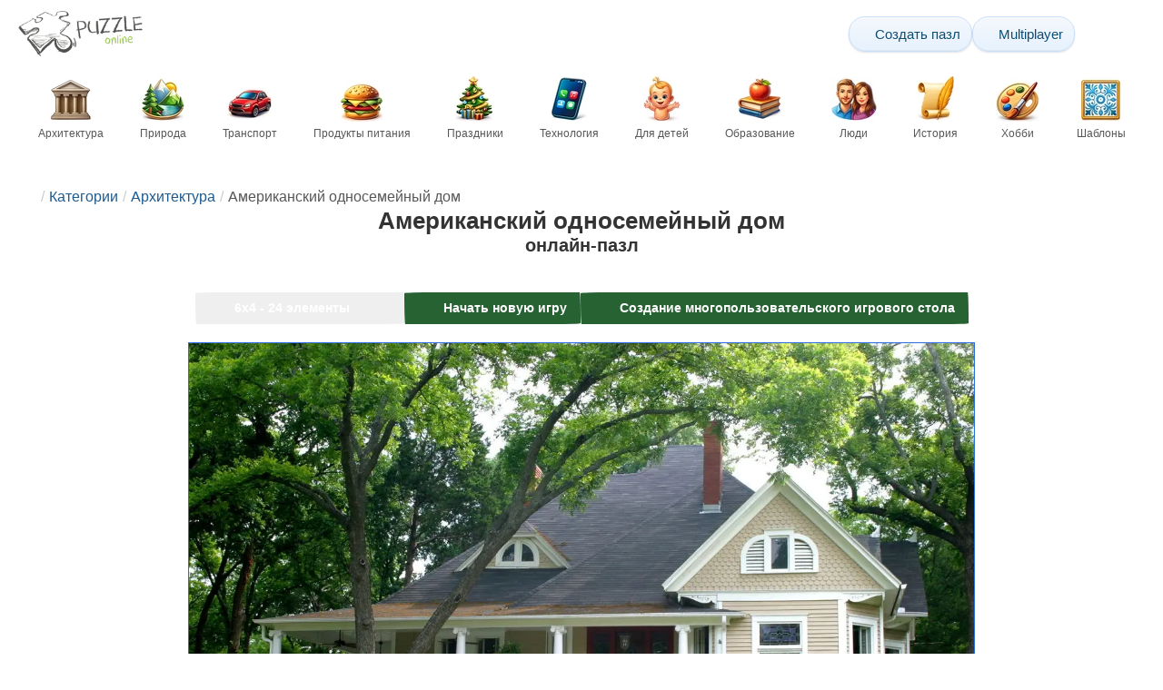

--- FILE ---
content_type: text/html; charset=UTF-8
request_url: https://www.epuzzle.info/ru/%D0%B3%D0%BE%D0%BB%D0%BE%D0%B2%D0%BE%D0%BB%D0%BE%D0%BC%D0%BA%D0%B0/%D0%B8%D0%B3%D1%80%D0%B0%D1%82%D1%8C/%D0%B0%D1%80%D1%85%D0%B8%D1%82%D0%B5%D0%BA%D1%82%D1%83%D1%80%D0%B0/3404-%D0%B0%D0%BC%D0%B5%D1%80%D0%B8%D0%BA%D0%B0%D0%BD%D1%81%D0%BA%D0%B8%D0%B9-%D0%BE%D0%B4%D0%BD%D0%BE%D1%81%D0%B5%D0%BC%D0%B5%D0%B9%D0%BD%D1%8B%D0%B9-%D0%B4%D0%BE%D0%BC
body_size: 33950
content:
<!DOCTYPE html>
<html lang="ru" prefix="og: https://ogp.me/ns#">
<head>
    <meta charset="UTF-8">
    <title>Американский односемейный дом - ePuzzle фотоголоволомка</title>
    <meta property="og:site_name" content="ePuzzle"><meta property="og:type" content="website"><meta property="og:locale" content="ru_RU"><meta property="og:url" content="https://www.epuzzle.info/ru/%D0%B3%D0%BE%D0%BB%D0%BE%D0%B2%D0%BE%D0%BB%D0%BE%D0%BC%D0%BA%D0%B0/%D0%B8%D0%B3%D1%80%D0%B0%D1%82%D1%8C/%D0%B0%D1%80%D1%85%D0%B8%D1%82%D0%B5%D0%BA%D1%82%D1%83%D1%80%D0%B0/3404-%D0%B0%D0%BC%D0%B5%D1%80%D0%B8%D0%BA%D0%B0%D0%BD%D1%81%D0%BA%D0%B8%D0%B9-%D0%BE%D0%B4%D0%BD%D0%BE%D1%81%D0%B5%D0%BC%D0%B5%D0%B9%D0%BD%D1%8B%D0%B9-%D0%B4%D0%BE%D0%BC"><meta property="og:title" content="Американский односемейный дом - ePuzzle фотоголоволомка"><meta property="og:description" content="Американский односемейный дом - разгадай онлайн головоломку из фото бесплатно на ePuzzle"><meta property="og:image" content="https://assets.epuzzle.info/puzzle/003/404/original.jpg"><meta property="og:image:width" content="1280"><meta property="og:image:height" content="853"><meta property="og:image:alt" content="Американский односемейный дом онлайн-пазл">    <meta name="twitter:card" content="summary_large_image">
    <meta name="twitter:site" content="@puzzlefactory">
    <meta name="twitter:creator" content="@puzzlefactorypl">
    <meta name="twitter:title" content="Американский односемейный дом - ePuzzle фотоголоволомка">
    <meta name="description" content="Американский односемейный дом - разгадай онлайн головоломку из фото бесплатно на ePuzzle">
    <meta name="viewport" content="initial-scale=1.0, maximum-scale=5, user-scalable=yes, width=device-width, height=device-height">
    <meta name="theme-color" content="#ffffff">
    <meta name="apple-mobile-web-app-capable" content="yes">
    <meta name="robots" content="max-image-preview:large">
    <meta name="verification" content="3e591d1e9219115f3ca5b491f0dcc613" />
    <link rel="preconnect" href="https://www.google-analytics.com" crossorigin="use-credentials">
    <link rel="preconnect" href="https://www.google.com" crossorigin="anonymous">
    <link rel="manifest" href="https://www.epuzzle.info/ru/manifest.json">
    <link rel="alternate" hreflang="en" href="https://www.epuzzle.info/en/puzzle/play/architecture/3404-american-single-family-house"><link rel="alternate" hreflang="pl" href="https://www.epuzzle.info/pl/puzzle/graj/architektura/3404-ameryka%C5%84ski-dom-jednorodzinny"><link rel="alternate" hreflang="fr" href="https://www.epuzzle.info/fr/puzzle/jouer/architecture/3404-maison-individuelle-am%C3%A9ricaine"><link rel="alternate" hreflang="de" href="https://www.epuzzle.info/de/puzzle/spielen/architektur/3404-amerikanisches-einfamilienhaus"><link rel="alternate" hreflang="it" href="https://www.epuzzle.info/it/puzzle/gioca/architettura/3404-casa-unifamiliare-americana"><link rel="alternate" hreflang="es" href="https://www.epuzzle.info/es/rompecabezas/jugar/arquitectura/3404-casa-unifamiliar-americana"><link rel="alternate" hreflang="cs" href="https://www.epuzzle.info/cs/puzzle/hraj/architektura/3404-americk%C3%BD-rodinn%C3%BD-d%C5%AFm"><link rel="alternate" hreflang="pt" href="https://www.epuzzle.info/pt/quebra-cabe%C3%A7a/pe%C3%A7a/arquitetura/3404-casa-americana-unifamiliar"><link rel="alternate" hreflang="nl" href="https://www.epuzzle.info/nl/puzzel/spelen/architectuur/3404-amerikaanse-eengezinswoning"><link rel="alternate" hreflang="hu" href="https://www.epuzzle.info/hu/puzzle/play/epiteszet/3404-amerikai-csal%C3%A1di-h%C3%A1z"><link rel="alternate" hreflang="ro" href="https://www.epuzzle.info/ro/puzzle/joac%C4%83/arhitectura/3404-cas%C4%83-unifamilial%C4%83-american%C4%83"><link rel="alternate" hreflang="sv" href="https://www.epuzzle.info/sv/pussel/spela/arkitektur/3404-amerikanskt-enfamiljshus"><link rel="alternate" hreflang="bg" href="https://www.epuzzle.info/bg/%D0%BF%D1%8A%D0%B7%D0%B5%D0%BB/%D0%B8%D0%B3%D1%80%D0%B0/arkhitektura/3404-%D0%B0%D0%BC%D0%B5%D1%80%D0%B8%D0%BA%D0%B0%D0%BD%D1%81%D0%BA%D0%B0-%D0%B5%D0%B4%D0%BD%D0%BE%D1%84%D0%B0%D0%BC%D0%B8%D0%BB%D0%BD%D0%B0-%D0%BA%D1%8A%D1%89%D0%B0"><link rel="alternate" hreflang="el" href="https://www.epuzzle.info/el/%CF%80%CE%B1%CE%B6%CE%BB/%CF%80%CE%B1%CE%AF%CE%BE%CF%84%CE%B5/arkhitektoniki/3404-%CE%B1%CE%BC%CE%B5%CF%81%CE%B9%CE%BA%CE%B1%CE%BD%CE%B9%CE%BA%CE%AE-%CE%BC%CE%BF%CE%BD%CE%BF%CE%BA%CE%B1%CF%84%CE%BF%CE%B9%CE%BA%CE%AF%CE%B1"><link rel="alternate" hreflang="ru" href="https://www.epuzzle.info/ru/%D0%B3%D0%BE%D0%BB%D0%BE%D0%B2%D0%BE%D0%BB%D0%BE%D0%BC%D0%BA%D0%B0/%D0%B8%D0%B3%D1%80%D0%B0%D1%82%D1%8C/%D0%B0%D1%80%D1%85%D0%B8%D1%82%D0%B5%D0%BA%D1%82%D1%83%D1%80%D0%B0/3404-%D0%B0%D0%BC%D0%B5%D1%80%D0%B8%D0%BA%D0%B0%D0%BD%D1%81%D0%BA%D0%B8%D0%B9-%D0%BE%D0%B4%D0%BD%D0%BE%D1%81%D0%B5%D0%BC%D0%B5%D0%B9%D0%BD%D1%8B%D0%B9-%D0%B4%D0%BE%D0%BC"><link rel="alternate" hreflang="ja" href="https://www.epuzzle.info/ja/%E3%83%91%E3%82%BA%E3%83%AB/%E3%83%97%E3%83%AC%E3%82%A4/%E5%BB%BA%E7%AF%89/3404-%E3%82%A2%E3%83%A1%E3%83%AA%E3%82%AB%E3%81%AE%E4%B8%80%E8%BB%92%E5%AE%B6"><link rel="alternate" hreflang="uk" href="https://www.epuzzle.info/uk/%D0%B3%D0%BE%D0%BB%D0%BE%D0%B2%D0%BE%D0%BB%D0%BE%D0%BC%D0%BA%D0%B0/%D0%B3%D1%80%D0%B0%D1%82%D0%B8/%D0%B0%D1%80%D1%85%D1%96%D1%82%D0%B5%D0%BA%D1%82%D1%83%D1%80%D0%B8/3404-%D0%B0%D0%BC%D0%B5%D1%80%D0%B8%D0%BA%D0%B0%D0%BD%D1%81%D1%8C%D0%BA%D0%B8%D0%B9-%D0%BE%D0%B4%D0%BD%D0%BE%D1%81%D1%96%D0%BC%D0%B5%D0%B9%D0%BD%D0%B8%D0%B9-%D0%B1%D1%83%D0%B4%D0%B8%D0%BD%D0%BE%D0%BA">    <link rel="alternate" hreflang="x-default" href="https://www.epuzzle.info/en/puzzle/play/architecture/3404-american-single-family-house">
        <link rel="shortcut icon" type="image/png" sizes="16x16" href="https://assets.epuzzle.info/public/images/icons/16x16.png">
    <link rel="shortcut icon" type="image/png" sizes="32x32" href="https://assets.epuzzle.info/public/images/icons/32x32.png">
    <link rel="shortcut icon" type="image/png" sizes="96x96" href="https://assets.epuzzle.info/public/images/icons/96x96.png">
    <link rel="apple-touch-icon" type="image/png" sizes="128x128" href="https://assets.epuzzle.info/public/images/icons/128x128.png">
    <link rel="apple-touch-icon" type="image/png" sizes="152x152" href="https://assets.epuzzle.info/public/images/icons/152x152.png">
    <link rel="apple-touch-icon" type="image/png" sizes="167x167" href="https://assets.epuzzle.info/public/images/icons/167x167.png">
    <link rel="apple-touch-icon" type="image/png" sizes="180x180" href="https://assets.epuzzle.info/public/images/icons/180x180.png">
    <link rel="apple-touch-icon" type="image/png" sizes="192x192" href="https://assets.epuzzle.info/public/images/icons/192x192.png">
    <style>[hidden],.hidden{display:none !important}:root{--gap: 10px}@media(min-width: 1200px){:root{--gap: 20px}}body>nav{width:100%;margin:0 auto;display:flex;flex-direction:column;padding-top:12px;padding-bottom:12px;overflow:visible !important}body>nav a{padding:0;text-align:center;color:#276233;display:block;margin:0 auto}body>nav a img{display:block;object-fit:contain}body>nav ul{display:flex;flex-wrap:wrap;align-items:center;gap:12px}body>nav li{flex:0 0 max-content;text-align:center}body>nav #navMnu{order:1}body>nav #navMnu a{margin-left:0}body>nav #navMnu span{display:none}body>nav .logo{order:2;flex:1}body>nav .logo img{height:35px;width:95.9px;display:block}@media(min-width: 1200px){body>nav .logo img{height:50px;width:137px}}@media(min-width: 560px){body>nav .logo{flex:0 0 max-content}}body>nav #navCat{display:none}@media(min-width: 560px){body>nav #navCat{max-height:100px;max-width:1400px;margin:12px auto 0;display:flex;justify-content:center;flex-wrap:wrap;overflow:hidden;gap:0}body>nav #navCat li{width:auto;min-width:75px;flex:0 0 auto;vertical-align:top;padding:2px 10px 10px}body>nav #navCat li a{color:#565756;font-size:12px;overflow-wrap:break-word;width:100%;height:100%;padding:8px 10px;border-radius:16px;transition:transform .16s ease,box-shadow .2s ease,border-color .2s ease,background .2s ease}body>nav #navCat li a img{display:block;margin:auto;margin-bottom:5px}}body>nav #navAdd{margin-left:auto}body>nav li.navBtn{order:4}body>nav #navSrch{flex:0 0 100%;order:5}body>nav #navSrch input{font-size:14px}@media(min-width: 560px){body>nav #navSrch{display:flex;align-items:center;flex:1;order:3}body>nav #navSrch form{transition:max-width .26s ease-out;max-width:300px;margin:auto}}.nav-btn{display:inline-flex;align-items:center;gap:6px;padding:8px 12px;border-radius:18px;font-weight:400;font-size:15px;background:#f5f8fb;text-decoration:none;color:#0b4c75;background:linear-gradient(to bottom, #f5f8fe 0%, #e6f2fd 100%);border:1px solid #c9defa;box-shadow:inset 0 1px 0 hsla(0,0%,100%,.65),inset 0 -1px 0 rgba(0,0,0,.04),0 1px 2px rgba(0,0,0,.12);text-shadow:0 1px 0 hsla(0,0%,100%,.65)}.nav-btn svg-icon{font-size:16px;filter:drop-shadow(rgba(0, 0, 0, 0.15) 0px 1px 0px)}.nav-btn span{display:none;white-space:nowrap}.nav-btn:hover{box-shadow:hsla(0,0%,100%,.7) 0px 1px 0px inset,rgba(0,0,0,.05) 0px -1px 0px inset,rgba(0,0,0,.16) 0px 2px 4px;color:#0a3f61 !important;background:linear-gradient(rgb(234, 241, 252) 0%, rgb(216, 233, 251) 100%) !important}.nav-btn.not-logged{color:#fff !important;background:linear-gradient(to bottom, #ffa200 0%, #f88200 100%) !important;border-color:#e13502 !important;box-shadow:inset 0 1px 0 hsla(0,0%,100%,.35),inset 0 -1px 0 rgba(0,0,0,.08),0 1px 2px rgba(0,0,0,.18);text-shadow:0 1px 0 rgba(0,0,0,.15)}.nav-btn.not-logged:hover{box-shadow:hsla(0,0%,100%,.35) 0px 1px 0px inset,rgba(0,0,0,.1) 0px -1px 0px inset,rgba(0,0,0,.2) 0px 2px 4px;text-shadow:rgba(0,0,0,.18) 0px 1px 0px;background:linear-gradient(rgb(255, 176, 50) 0%, rgb(245, 127, 0) 100%) !important}.nav-btn.logged-in{background:none;border-color:rgba(0,0,0,0);box-shadow:none;text-shadow:0 1px 0 rgba(0,0,0,.15)}.nav-btn.logged-in:hover{box-shadow:none;text-shadow:none;background:none !important}@media(min-width: 900px){.nav-btn span{display:inline}}article>header{display:grid;grid-auto-columns:1fr min-content}article>header nav{grid-column:1/-1;grid-row:1;max-width:100%;overflow:hidden;white-space:nowrap}article>header nav ul{overflow:hidden;text-overflow:ellipsis}article>header nav li{display:inline}article>header nav li:first-child span{display:none}article>header nav li:last-child a{color:#565756;text-decoration:none}article>header nav li+li:before{color:#ccc;content:"/";margin:0 5px}article>header h1{grid-column:1/-1;grid-row:2}article>header>div{grid-column:1/-1;grid-row:3;text-align:center;white-space:nowrap}article>header>div button{margin:0}@media(min-width: 560px){article>header h1{grid-column:1}article>header>div{grid-column:2;grid-row:2}}.slider-parent{overflow:hidden}gf-slider{display:grid;grid-auto-flow:column;grid-gap:var(--gap);grid-auto-columns:min-content;overflow-x:scroll;overflow-y:hidden;scroll-snap-type:x mandatory;-ms-overflow-style:none;scrollbar-width:none}gf-slider::-webkit-scrollbar{display:none}gf-slider *{user-select:none;-webkit-user-select:none;-moz-user-select:none;-ms-user-select:none}gf-slider>*{scroll-snap-align:start}.puzzle-items{display:block}.puzzle-items header{display:grid;grid-template-columns:1fr min-content;border-bottom:1px solid #e8e8e8;margin-bottom:10px;align-items:end}.puzzle-items header h2,.puzzle-items header h3{grid-column:1;margin-bottom:-5px;border-bottom:none;overflow:hidden;display:inline-block}.puzzle-items header h2>span:first-child,.puzzle-items header h3>span:first-child{overflow:hidden;white-space:nowrap;text-overflow:ellipsis;max-width:100%}.puzzle-items header a{grid-column:2;display:none}.puzzle-items header gf-slider{grid-gap:var(--gap)}.puzzle-items puzzle-collection.puzzle-item{width:250px}.puzzle-items .puzzle-item{width:300px}collection-set.puzzle-items header{margin-bottom:0}@media(min-width: 900px){.puzzle-items header a{display:block;white-space:nowrap}.puzzle-items header a span{display:inline-block;margin-bottom:5px}}@media(min-width: 1200px){.puzzle-items gf-slider{grid-auto-flow:unset;grid-template-columns:repeat(4, 1fr)}.puzzle-items puzzle-game,.puzzle-items .puzzle-item,.puzzle-items puzzle-collection.puzzle-item{width:auto}}@media(min-width: 1400px){collection-set.puzzle-items gf-slider{grid-template-columns:repeat(5, 1fr)}}.puzzle-item{position:relative;display:block;font-size:15px;overflow:hidden}.puzzle-item a{display:block}.puzzle-item figure{margin:0}.puzzle-item figcaption{position:relative;height:3.12em;padding:.4em .4em .4em 3.5em;overflow:hidden;line-height:1.4}.puzzle-item figcaption>*{white-space:nowrap}.puzzle-item figcaption author{overflow:hidden;text-overflow:ellipsis}.puzzle-item figcaption .title{line-height:1.2em;display:block;text-overflow:ellipsis;overflow:hidden;color:hsla(0,0%,100%,.9)}.puzzle-item figcaption .details{font-size:.8em;color:hsla(0,0%,100%,.75);display:flex;font-weight:bold;justify-content:flex-start;flex-wrap:nowrap}.puzzle-item figcaption .details>*:not(:first-child):before{content:" • "}.puzzle-item figcaption size{position:absolute;font-size:.8em;color:hsla(0,0%,100%,.9);left:.2em;top:1.2em;width:2.5em;text-align:center}.puzzle-item figcaption>svg-icon{position:absolute;color:#fff;opacity:.2;font-size:3.1em;rotate:-15deg;left:-6px;top:-2px}.puzzle-item picture{display:block}.puzzle-item img{display:block;object-fit:cover;width:100%;aspect-ratio:1.3333333333}.puzzle-item .solve-puzzle{position:absolute;display:block;transform:scale(0) translate(-50%, -50%);pointer-events:none}.puzzle-item .save-button{display:block;position:absolute;font-size:1.2em;right:.5em;top:.5em;z-index:10;color:#fff}.puzzle-item .save-button:hover{color:#80a937}#sidebar{display:none}article{padding-top:var(--gap);padding-bottom:var(--gap);display:grid;overflow:hidden;grid-gap:var(--gap);grid-template-columns:100%;align-content:start;justify-content:center}article>.left{overflow:hidden;display:grid;grid-template-rows:min-content;align-self:start;row-gap:var(--gap)}@media(min-width: 900px){article{grid-template-columns:1fr 300px}article>*{grid-column:1/-1}article>.left{grid-column:1}article .left+#sidebar{grid-column:2;display:grid;grid-template-columns:1fr;grid-auto-rows:min-content;gap:var(--gap);height:0;min-height:100%;overflow:hidden}article .left+#sidebar>*{width:300px}}svg-icon svg{width:100%;height:100%;fill:currentColor;pointer-events:none}.section-description{text-align:justify}.section-description a{color:#1d5b91}.section-description a:hover{text-decoration:underline}.qc-cmp-cleanslate{background-color:rgba(33,41,52,.2) !important}#qc-cmp2-ui{height:auto !important;padding:0 !important;max-width:unset !important}#qc-cmp2-ui .qc-cmp2-summary-section{padding:0 !important}#qc-cmp2-ui .qc-cmp2-summary-section .qc-cmp2-consent-info{padding:0 var(--gap) !important;overflow:hidden !important;overflow-y:auto !important;max-height:140px}#qc-cmp2-ui .qc-cmp2-summary-info{overflow-y:initial !important}#qc-cmp2-ui .qc-cmp2-summary-info div{padding:0 !important}#qc-cmp2-ui .qc-cmp2-footer{padding:0 var(--gap) !important}@media(max-width: 767px){#qc-cmp2-ui .logo-container{width:130px}}@media(max-width: 767px)and (min-width: 768px){#qc-cmp2-ui .logo-container{width:170px}}@media(max-width: 767px){#qc-cmp2-ui .logo-container img{width:100%;aspect-ratio:2.74}#qc-cmp2-ui .span-heading{font-size:18px !important;padding:0}#qc-cmp2-ui .qc-cmp2-footer{margin-top:5px !important;padding:var(--gap) !important}#qc-cmp2-ui .qc-cmp2-footer .qc-cmp2-summary-buttons{display:grid !important;grid-template-columns:1fr 1fr;grid-template-rows:min-content min-content;grid-gap:var(--gap)}#qc-cmp2-ui .qc-cmp2-footer .qc-cmp2-summary-buttons button{margin:0 !important;grid-column:1/-1}}ins.adsbygoogle{display:block;text-align:center;margin:auto}ins.adsbygoogle.btf{min-height:343px}@media(min-width: 560px){ins.adsbygoogle.btf{min-height:auto}}.freestar-ad{display:grid;align-content:center;justify-items:center;overflow:hidden}.freestar-ad.disabled{background-color:#f5c4c4}#_fs-ad-iframe-container{display:flex;justify-content:center}.atf{height:0 !important}@media(min-width: 560px){.atf{margin-bottom:var(--gap);height:auto !important;min-height:90px}}.__fs-ancillary{display:none !important}*,*:after,*:before{box-sizing:border-box}body{margin:0;font-family:sans-serif;font-size:16px;line-height:1.4}.container,article{width:100%;max-width:1800px;overflow:hidden;margin-left:auto;margin-right:auto;padding-left:var(--gap);padding-right:var(--gap)}h1,h2,h3{margin-block-start:0;margin-block-end:0}p{margin:0 0 10px}h1{margin:0;font-size:26px;font-weight:bold;text-align:center;line-height:1.2;overflow:hidden;-webkit-line-clamp:3;display:-webkit-box;-webkit-box-orient:vertical}h1 span{display:block;font-size:.75em}h1 span.separator{display:none}h2,h3{border-bottom:1px solid #e8e8e8;margin:0 0 20px;font-weight:normal;line-height:23px}h2>span:first-child,h3>span:first-child{border-bottom:1px solid #2b6ee3;padding-bottom:5px;margin-bottom:-1px;display:inline-block}h2{font-size:20px}h3{font-size:18px}ol,ul{margin:0;padding:0}ul{list-style:none}.btn{line-height:1.4;font-size:13px;padding:7px 10px;font-weight:bold;border:1px solid rgba(0,0,0,0)}.btn svg-icon{margin:0 5px}svg-icon{width:1em;height:1em;display:inline-block;vertical-align:text-top}#hamburger{display:none}@media(max-width: 767px){.hidden-xs{display:none !important}}.select{position:relative !important;display:inline-block;padding:0 !important}.select select{-webkit-appearance:none;background-color:inherit;color:inherit;font-weight:inherit;font-size:inherit;border:none;width:auto;height:auto;margin:0;padding:0 2em;line-height:inherit}.select select:focus{border:0 none}.select svg-icon{position:absolute;pointer-events:none;top:0;right:0}.select svg-icon:first-child{left:0}.btn.select select{padding:7px 2.5em 7px 3em}.btn.select svg-icon{right:1em;top:9px}.btn.select svg-icon:first-child{left:1em}#not-visible-suggestion{text-align:center}#not-visible-suggestion>div{position:relative;padding:5px 25px 5px 10px;margin:var(--gap) auto;border:1px solid #ccc;background:rgba(255,245,90,.3);width:max-content;max-width:100%;font-size:14px}#not-visible-suggestion>div svg-icon[icon=close]{cursor:pointer;position:absolute;top:3px;right:3px}puzzle-mobile-status{display:block;color:#575757;font-size:13px;margin:3px 0;text-align:center}puzzle-mobile-status svg-icon{margin:0 3px 0 8px}puzzle-mobile-status svg-icon[icon=star]{color:#edb867}#info-bar{height:30px;display:flex;overflow:initial;padding:0}#info-bar>*{display:inline-flex;padding:4px 4px 0;height:30px}#info-bar>*>svg-icon{line-height:26px;margin-right:2px}#share-button{margin-left:auto !important}#game-buttons{display:flex;margin:var(--gap) auto;justify-content:center;flex-wrap:wrap;gap:var(--gap)}#choose-difficulty-button{color:#fff}#preview{text-align:center}#preview img{box-sizing:content-box;width:100%;height:auto;border:1px solid #2b6ee3;display:block;margin:0 auto}@media(min-width: 560px){#preview img{width:auto;height:min(var(--height),80vh,(100vw - 4*var(--gap))/var(--ratio))}puzzle-mobile-status{display:none}}</style>
    <link rel="stylesheet" href="https://assets.epuzzle.info/public/css/1cf986147028012e1a53_layout.css" media="none" onload="this.media='all'"><link rel="stylesheet" href="https://assets.epuzzle.info/public/css/a8961f855861039798ac_details.css" media="none" onload="this.media='all'">    <script type="application/ld+json">{"@context":"https://schema.org","@graph":[{"@type":"VideoGame","name":"Американский односемейный дом","image":"https://assets.epuzzle.info/puzzle/003/404/original.jpg","playMode":["SinglePlayer","MultiPlayer"],"gameLocation":"https://www.epuzzle.info/ru/%D0%B3%D0%BE%D0%BB%D0%BE%D0%B2%D0%BE%D0%BB%D0%BE%D0%BC%D0%BA%D0%B0/%D0%B8%D0%B3%D1%80%D0%B0%D1%82%D1%8C/%D0%B0%D1%80%D1%85%D0%B8%D1%82%D0%B5%D0%BA%D1%82%D1%83%D1%80%D0%B0/3404-%D0%B0%D0%BC%D0%B5%D1%80%D0%B8%D0%BA%D0%B0%D0%BD%D1%81%D0%BA%D0%B8%D0%B9-%D0%BE%D0%B4%D0%BD%D0%BE%D1%81%D0%B5%D0%BC%D0%B5%D0%B9%D0%BD%D1%8B%D0%B9-%D0%B4%D0%BE%D0%BC","applicationCategory":"GameApplication","applicationSubCategory":"Online Puzzle","dateCreated":"2020-03-05T18:00:00+00:00","publisher":{"@type":"Organization","name":"ePuzzle","url":"https://www.epuzzle.info/en"},"potentialAction":{"@type":"PlayAction","target":"https://www.epuzzle.info/ru/%D0%B3%D0%BE%D0%BB%D0%BE%D0%B2%D0%BE%D0%BB%D0%BE%D0%BC%D0%BA%D0%B0/%D0%B8%D0%B3%D1%80%D0%B0%D1%82%D1%8C/%D0%B0%D1%80%D1%85%D0%B8%D1%82%D0%B5%D0%BA%D1%82%D1%83%D1%80%D0%B0/3404-%D0%B0%D0%BC%D0%B5%D1%80%D0%B8%D0%BA%D0%B0%D0%BD%D1%81%D0%BA%D0%B8%D0%B9-%D0%BE%D0%B4%D0%BD%D0%BE%D1%81%D0%B5%D0%BC%D0%B5%D0%B9%D0%BD%D1%8B%D0%B9-%D0%B4%D0%BE%D0%BC"},"aggregateRating":{"@type":"AggregateRating","ratingValue":"10.0","reviewCount":2,"worstRating":1,"bestRating":10}},{"@type":"Product","name":"Американский односемейный дом","image":"https://assets.epuzzle.info/puzzle/003/404/original.jpg","aggregateRating":{"@type":"AggregateRating","ratingValue":"10.0","reviewCount":2,"worstRating":1,"bestRating":10}},{"@type":"ImageObject","contentUrl":"https://assets.epuzzle.info/puzzle/003/404/original.jpg","caption":"Американский односемейный дом онлайн-пазл","url":"https://assets.epuzzle.info/puzzle/003/404/original.jpg","image":"https://assets.epuzzle.info/puzzle/003/404/original.jpg","thumbnailUrl":"https://assets.epuzzle.info/puzzle/003/404/thumb.jpg","width":1280,"height":853,"creator":{"@type":"Person","name":"Ken Hurst"},"name":"Американский односемейный дом","description":"В Соединенных Штатах есть много тихих кварталов частных домов, которые расположены в основном на окраинах больших и малых городов. Прекрасные дома отличаются особенно ярким цветом, который контрастирует с зеленью идеально скошенного газона. В таких домах есть большие веранды с мебелью или деревянные садовые качели, что делает послеобеденный отдых приятнее. В типичном американском доме на окраине, кроме характерного крыльца, есть как минимум несколько окон различной формы - те, что на верхнем этаже, обычно увенчаны крышами. Белые фасады зданий дополняют белые заборы, подъезды и небольшие, но ухоженные палисадники. Вистерия-лейн - вымышленная улица, созданная для нужд сериала «Отчаянные домохозяйки», должна была изображать типичный американский пригород с характерными двухэтажными домами, яркими фасадами, удобными подъездами и крутыми крышами.","representativeOfPage":true,"isAccessibleForFree":true,"isFamilyFriendly":true,"datePublished":"2020-03-05T18:00:00+00:00"}]}</script>        <script async src="https://www.googletagmanager.com/gtag/js?id=G-DZC81KEBQ9"></script><script async src="https://assets.epuzzle.info/public/js/2261635b6553b5738933_sentry.js"></script><script defer src="https://assets.epuzzle.info/public/js/edefb215752827e2b2a0_index.js"></script><script defer src="https://assets.epuzzle.info/public/js/42d4ce24dbe634ba2c34_details.js"></script>    <script>!function(){var e=window.location.hostname,t=document.createElement("script"),n=document.getElementsByTagName("script")[0],a="https://cmp.inmobi.com".concat("/choice/","4s0xrhALtES7v","/",e,"/choice.js?tag_version=V3"),p=0;window.__cmpValue=new Promise((e,p)=>{t.async=!0,t.type="text/javascript",t.onerror=p,t.onload=e,t.src=a,n.parentNode.insertBefore(t,n)}),function(){for(var e,t="__tcfapiLocator",n=[],a=window;a;){try{if(a.frames[t]){e=a;break}}catch(e){}if(a===window.top)break;a=a.parent}e||(!function e(){var n=a.document,p=!!a.frames[t];if(!p)if(n.body){var s=n.createElement("iframe");s.style.cssText="display:none",s.name=t,n.body.appendChild(s)}else setTimeout(e,5);return!p}(),a.__tcfapi=function(){var e,t=arguments;if(!t.length)return n;if("setGdprApplies"===t[0])t.length>3&&2===t[2]&&"boolean"==typeof t[3]&&(e=t[3],"function"==typeof t[2]&&t[2]("set",!0));else if("ping"===t[0]){var a={gdprApplies:e,cmpLoaded:!1,cmpStatus:"stub"};"function"==typeof t[2]&&t[2](a)}else"init"===t[0]&&"object"==typeof t[3]&&(t[3]=Object.assign(t[3],{tag_version:"V3"})),n.push(t)},a.addEventListener("message",function(e){var t="string"==typeof e.data,n={};try{n=t?JSON.parse(e.data):e.data}catch(e){}var a=n.__tcfapiCall;a&&window.__tcfapi(a.command,a.version,function(n,p){var s={__tcfapiReturn:{returnValue:n,success:p,callId:a.callId}};t&&(s=JSON.stringify(s)),e&&e.source&&e.source.postMessage&&e.source.postMessage(s,"*")},a.parameter)},!1))}(),function(){const e=["2:tcfeuv2","6:uspv1","7:usnatv1","8:usca","9:usvav1","10:uscov1","11:usutv1","12:usctv1"];window.__gpp_addFrame=function(e){if(!window.frames[e])if(document.body){var t=document.createElement("iframe");t.style.cssText="display:none",t.name=e,document.body.appendChild(t)}else window.setTimeout(window.__gpp_addFrame,10,e)},window.__gpp_stub=function(){var t=arguments;if(__gpp.queue=__gpp.queue||[],__gpp.events=__gpp.events||[],!t.length||1==t.length&&"queue"==t[0])return __gpp.queue;if(1==t.length&&"events"==t[0])return __gpp.events;var n=t[0],a=t.length>1?t[1]:null,p=t.length>2?t[2]:null;if("ping"===n)a({gppVersion:"1.1",cmpStatus:"stub",cmpDisplayStatus:"hidden",signalStatus:"not ready",supportedAPIs:e,cmpId:10,sectionList:[],applicableSections:[-1],gppString:"",parsedSections:{}},!0);else if("addEventListener"===n){"lastId"in __gpp||(__gpp.lastId=0),__gpp.lastId++;var s=__gpp.lastId;__gpp.events.push({id:s,callback:a,parameter:p}),a({eventName:"listenerRegistered",listenerId:s,data:!0,pingData:{gppVersion:"1.1",cmpStatus:"stub",cmpDisplayStatus:"hidden",signalStatus:"not ready",supportedAPIs:e,cmpId:10,sectionList:[],applicableSections:[-1],gppString:"",parsedSections:{}}},!0)}else if("removeEventListener"===n){for(var i=!1,o=0;o<__gpp.events.length;o++)if(__gpp.events[o].id==p){__gpp.events.splice(o,1),i=!0;break}a({eventName:"listenerRemoved",listenerId:p,data:i,pingData:{gppVersion:"1.1",cmpStatus:"stub",cmpDisplayStatus:"hidden",signalStatus:"not ready",supportedAPIs:e,cmpId:10,sectionList:[],applicableSections:[-1],gppString:"",parsedSections:{}}},!0)}else"hasSection"===n?a(!1,!0):"getSection"===n||"getField"===n?a(null,!0):__gpp.queue.push([].slice.apply(t))},window.__gpp_msghandler=function(e){var t="string"==typeof e.data;try{var n=t?JSON.parse(e.data):e.data}catch(e){n=null}if("object"==typeof n&&null!==n&&"__gppCall"in n){var a=n.__gppCall;window.__gpp(a.command,function(n,p){var s={__gppReturn:{returnValue:n,success:p,callId:a.callId}};e.source.postMessage(t?JSON.stringify(s):s,"*")},"parameter"in a?a.parameter:null,"version"in a?a.version:"1.1")}},"__gpp"in window&&"function"==typeof window.__gpp||(window.__gpp=window.__gpp_stub,window.addEventListener("message",window.__gpp_msghandler,!1),window.__gpp_addFrame("__gppLocator"))}();var s=function(){var e=arguments;typeof window.__uspapi!==s&&setTimeout(function(){void 0!==window.__uspapi&&window.__uspapi.apply(window.__uspapi,e)},500)};if(void 0===window.__uspapi){window.__uspapi=s;var i=setInterval(function(){p++,window.__uspapi===s&&p<3?console.warn("USP is not accessible"):clearInterval(i)},6e3)}}();</script>
    <script>window.context = {"language":"ru","release":"20260120-084454","country":"US","url":{"puzzleImages":"https:\/\/assets.epuzzle.info","svgIcons":"\/icons\/epicons.svg","puzzlePreviewGrid":"https:\/\/assets.epuzzle.info\/public\/images\/layout\/puzzle-grid.svg","categoryPrefix":"\/ru\/%D0%BA%D0%B0%D1%82%D0%B5%D0%B3%D0%BE%D1%80%D0%B8%D0%B8","tags":"\/ru\/%D1%82%D0%B5%D0%B3%D0%B8","userCreated":"\/ru\/%D0%BF%D0%BE%D0%BB%D1%8C%D0%B7%D0%BE%D0%B2%D0%B0%D1%82%D0%B5%D0%BB%D0%B8\/username\/%D1%81%D0%BE%D0%B7%D0%B4%D0%B0%D0%BD%D0%BD%D1%8B%D0%B5-%D0%B3%D0%BE%D0%BB%D0%BE%D0%B2%D0%BE%D0%BB%D0%BE%D0%BC%D0%BA%D0%B8","accountUserCreated":"\/ru\/%D1%81%D1%87%D0%B5%D1%82%D0%B0\/username\/%D1%81%D0%BE%D0%B7%D0%B4%D0%B0%D0%BD%D0%BD%D1%8B%D0%B5-%D0%B3%D0%BE%D0%BB%D0%BE%D0%B2%D0%BE%D0%BB%D0%BE%D0%BC%D0%BA%D0%B8","accountUserSolved":"\/ru\/%D1%81%D1%87%D0%B5%D1%82%D0%B0\/username\/%D1%80%D0%B5%D1%88%D1%91%D0%BD%D0%BD%D1%8B%D0%B5-%D0%B3%D0%BE%D0%BB%D0%BE%D0%B2%D0%BE%D0%BB%D0%BE%D0%BC%D0%BA%D0%B8","account":"\/ru\/%D0%BC%D0%BE%D0%B9-%D1%81%D1%87%D1%91%D1%82","accountUpgrade":"\/ru\/%D0%BC%D0%BE%D0%B9-%D1%81%D1%87%D1%91%D1%82\/upgrade","accountRegister":"\/ru\/%D0%BC%D0%BE%D0%B9-%D1%81%D1%87%D1%91%D1%82\/%D1%80%D0%B5%D0%B3%D0%B8%D1%81%D1%82%D1%80","profileUrl":"\/ru\/%D0%BC%D0%BE%D0%B9-%D1%81%D1%87%D1%91%D1%82\/%D0%BF%D1%80%D0%BE%D1%84%D0%B8%D0%BB%D1%8C","accounts":"\/ru\/%D1%81%D1%87%D0%B5%D1%82%D0%B0","users":"\/ru\/%D0%BF%D0%BE%D0%BB%D1%8C%D0%B7%D0%BE%D0%B2%D0%B0%D1%82%D0%B5%D0%BB%D0%B8","puzzleController":"\/ru\/%D0%B3%D0%BE%D0%BB%D0%BE%D0%B2%D0%BE%D0%BB%D0%BE%D0%BC%D0%BA%D0%B0","playController":"\/ru\/%D0%B8%D0%B3%D1%80%D0%B0%D1%82%D1%8C","favourites":"\/ru\/saved-puzzle","searchController":"\/ru\/%D0%BF%D0%BE%D0%B8%D1%81%D0%BA","abuseForm":"\/ru\/%D1%81%D0%B2%D1%8F%D0%B7%D0%B0%D1%82%D1%8C%D1%81%D1%8F-%D1%81-%D0%BD%D0%B0%D0%BC%D0%B8\/abuse","solution":"\/solution"},"topBar":[{"event":"upgrade_to_premium","attention":{"text":"\u041d\u043e\u0432\u0438\u043d\u043a\u0430!"},"message":"\u0423\u0441\u0442\u0430\u043b\u0438 \u043e\u0442 \u0440\u0435\u043a\u043b\u0430\u043c\u044b? \u0412\u044b\u0431\u0435\u0440\u0438\u0442\u0435 \u043f\u0440\u0435\u043c\u0438\u0443\u043c-\u0430\u043a\u043a\u0430\u0443\u043d\u0442 \u0438 \u0438\u0437\u0431\u0430\u0432\u044c\u0442\u0435\u0441\u044c \u043e\u0442 \u043d\u0435\u0435 \u0440\u0430\u0437 \u0438 \u043d\u0430\u0432\u0441\u0435\u0433\u0434\u0430.","link":"\u0423\u0437\u043d\u0430\u0442\u044c \u0431\u043e\u043b\u044c\u0448\u0435","url":"\/ru\/%D0%BC%D0%BE%D0%B9-%D1%81%D1%87%D1%91%D1%82\/upgrade","title":"\u041f\u0435\u0440\u0435\u0439\u0442\u0438 \u043d\u0430 \u043f\u0440\u0435\u043c\u0438\u0443\u043c"},{"event":"create_account","message":"\u0421\u043e\u0437\u0434\u0430\u0439\u0442\u0435 \u0431\u0435\u0441\u043f\u043b\u0430\u0442\u043d\u044b\u0439 \u0430\u043a\u043a\u0430\u0443\u043d\u0442 \u0438 \u043e\u0442\u043a\u0440\u043e\u0439\u0442\u0435 \u0434\u043b\u044f \u0441\u0435\u0431\u044f \u0443\u043d\u0438\u043a\u0430\u043b\u044c\u043d\u044b\u0435 \u0432\u043e\u0437\u043c\u043e\u0436\u043d\u043e\u0441\u0442\u0438 ePuzzle!","link":"\u0423\u0437\u043d\u0430\u0442\u044c \u0431\u043e\u043b\u044c\u0448\u0435","url":"\/ru\/%D0%BC%D0%BE%D0%B9-%D1%81%D1%87%D1%91%D1%82\/%D1%80%D0%B5%D0%B3%D0%B8%D1%81%D1%82%D1%80","title":"\u0421\u043e\u0437\u0434\u0430\u0442\u044c \u043d\u043e\u0432\u0443\u044e \u0443\u0447\u0435\u0442\u043d\u0443\u044e \u0437\u0430\u043f\u0438\u0441\u044c"},{"event":"user_login","message":"{username}, \u043c\u044b \u0437\u0430\u043c\u0435\u0442\u0438\u043b\u0438, \u0447\u0442\u043e \u0432\u044b \u043d\u0435 \u0432\u043e\u0448\u043b\u0438 \u0432 \u0441\u0438\u0441\u0442\u0435\u043c\u0443. \u041d\u0430\u0436\u043c\u0438\u0442\u0435 [\u0437\u0434\u0435\u0441\u044c], \u0447\u0442\u043e\u0431\u044b \u0432\u043e\u0439\u0442\u0438 \u0438 \u0432 \u043f\u043e\u043b\u043d\u043e\u0439 \u043c\u0435\u0440\u0435 \u0432\u043e\u0441\u043f\u043e\u043b\u044c\u0437\u043e\u0432\u0430\u0442\u044c\u0441\u044f \u0432\u043e\u0437\u043c\u043e\u0436\u043d\u043e\u0441\u0442\u044f\u043c\u0438 ePuzzle!","url":"\/ru\/%D0%BC%D0%BE%D0%B9-%D1%81%D1%87%D1%91%D1%82\/%D0%B2%D1%85%D0%BE%D0%B4","title":"\u0412\u0445\u043e\u0434"},{"event":"jigsaw_fusion","attention":{"src":"https:\/\/jigsawfusion.com\/images\/jigsaw-fusion-icon-32x32.png","width":24,"height":24,"alt":"Jigsaw Fusion"},"message":"\u0418\u0449\u0435\u0448\u044c \u043d\u043e\u0432\u044b\u0439 \u0432\u044b\u0437\u043e\u0432? \u041c\u044b \u0432\u043c\u0435\u0441\u0442\u0435 \u0441\u043e\u0431\u0438\u0440\u0430\u0435\u043c \u0433\u0438\u0433\u0430\u043d\u0442\u0441\u043a\u0443\u044e \u0433\u043e\u043b\u043e\u0432\u043e\u043b\u043e\u043c\u043a\u0443 \u0438\u0437 6500 \u0434\u0435\u0442\u0430\u043b\u0435\u0439 \u043d\u0430 jigsawfusion.com.","link":"\u041f\u0440\u0438\u0441\u043e\u0435\u0434\u0438\u043d\u044f\u0439\u0441\u044f \u043a \u0438\u0433\u0440\u0435!","url":"https:\/\/jigsawfusion.com\/?utm_source=www.epuzzle.info&utm_campaign=top_bar&utm_medium=referral","title":"Multiplayer Jigsaw Puzzle"}],"components":{"tagLink":{"title":"\u0421\u043f\u0438\u0441\u043e\u043a \u0432\u0441\u0435\u0445 \u0433\u043e\u043b\u043e\u0432\u043e\u043b\u043e\u043c\u043e\u043a \u0441 \u0442\u0435\u0433\u043e\u043c {label}"},"categoryLink":{"title":"\u0421\u043f\u0438\u0441\u043e\u043a \u0432\u0441\u0435\u0445 \u0433\u043e\u043b\u043e\u0432\u043e\u043b\u043e\u043c\u043e\u043a \u0438\u0437 \u043a\u0430\u0442\u0435\u0433\u043e\u0440\u0438\u0438 {name}"},"categoryTagLink":{"title":"\u0421\u043f\u0438\u0441\u043e\u043a \u0432\u0441\u0435\u0445 \u0433\u043e\u043b\u043e\u0432\u043e\u043b\u043e\u043c\u043e\u043a \u0441 \u0442\u0435\u0433\u043e\u043c {label} \u0438\u0437 \u043a\u0430\u0442\u0435\u0433\u043e\u0440\u0438\u0438 {categoryname}"},"userLink":{"title":"{username} - \u0441\u0442\u0440\u0430\u043d\u0438\u0446\u0430 \u043f\u043e\u043b\u044c\u0437\u043e\u0432\u0430\u0442\u0435\u043b\u044f."},"searchForm":{"placeholder":"\u0418\u0441\u043a\u0430\u0442\u044c \u043f\u0430\u0437\u043b\u044b\u2026","title":"\u041d\u0430\u0439\u0434\u0438\u0442\u0435 \u0433\u043e\u043b\u043e\u0432\u043e\u043b\u043e\u043c\u043a\u0443 \u0434\u043b\u044f \u0441\u0435\u0431\u044f"}},"adblock":{"upgrade":"\u041f\u043e\u0436\u0430\u043b\u0443\u0439\u0441\u0442\u0430, \u043f\u043e\u0434\u0434\u0435\u0440\u0436\u0438\u0442\u0435 \u043d\u0430\u0441, \u0440\u0430\u0437\u0440\u0435\u0448\u0438\u0432 \u0440\u0435\u043a\u043b\u0430\u043c\u0443 \u0438\u043b\u0438 \u043f\u043e\u0434\u043f\u0438\u0441\u0430\u0432\u0448\u0438\u0441\u044c \u043d\u0430 \u043f\u0440\u0435\u043c\u0438\u0443\u043c-\u0430\u043a\u043a\u0430\u0443\u043d\u0442, \u0447\u0442\u043e\u0431\u044b \u0440\u0430\u0431\u043e\u0442\u0430\u0442\u044c \u0431\u0435\u0437 \u0440\u0435\u043a\u043b\u0430\u043c\u044b.","disable":"\u041e\u0442\u043a\u043b\u044e\u0447\u0438\u0442\u0435 \u0431\u043b\u043e\u043a\u0438\u0440\u043e\u0432\u0449\u0438\u043a \u0440\u0435\u043a\u043b\u0430\u043c\u044b"},"translations":{"closeButton":"\u0417\u0430\u043a\u0440\u044b\u0442\u044c","loginButton":"\u0412\u0445\u043e\u0434","signUpButton":"\u0421\u043e\u0437\u0434\u0430\u0442\u044c \u043d\u043e\u0432\u0443\u044e \u0443\u0447\u0435\u0442\u043d\u0443\u044e \u0437\u0430\u043f\u0438\u0441\u044c","upgradeButton":"\u041f\u0435\u0440\u0435\u0439\u0442\u0438 \u043d\u0430 \u043f\u0440\u0435\u043c\u0438\u0443\u043c","nav":{"more":"\u0431\u043e\u043b\u044c\u0448\u0435","less":"\u043c\u0435\u043d\u044c\u0448\u0435","showMore":"\u041f\u043e\u043a\u0430\u0437\u0430\u0442\u044c \u0431\u043e\u043b\u044c\u0448\u0435 \u043a\u0430\u0442\u0435\u0433\u043e\u0440\u0438\u0439","showLess":"\u041f\u043e\u043a\u0430\u0437\u0430\u0442\u044c \u043c\u0435\u043d\u044c\u0448\u0435 \u043a\u0430\u0442\u0435\u0433\u043e\u0440\u0438\u0439"},"favourites":{"save":"\u0421\u043e\u0445\u0440\u0430\u043d\u0438\u0442\u044c, \u0447\u0442\u043e\u0431\u044b \u0440\u0435\u0448\u0438\u0442\u044c \u043f\u043e\u0437\u0436\u0435","remove":"\u0423\u0434\u0430\u043b\u0438\u0442\u044c \u0438\u0437 \u0441\u043e\u0445\u0440\u0430\u043d\u0435\u043d\u043d\u044b\u0445","loginPrompt":"\u0412\u0430\u043c \u043d\u0440\u0430\u0432\u0438\u0442\u0441\u044f \u044d\u0442\u0430 \u0433\u043e\u043b\u043e\u0432\u043e\u043b\u043e\u043c\u043a\u0430? \u0412\u043e\u0439\u0434\u0438\u0442\u0435 \u0432 \u0441\u0438\u0441\u0442\u0435\u043c\u0443, \u0447\u0442\u043e\u0431\u044b \u0434\u043e\u0431\u0430\u0432\u0438\u0442\u044c \u0435\u0435 \u0432 \u0438\u0437\u0431\u0440\u0430\u043d\u043d\u043e\u0435 \u0438 \u0440\u0435\u0448\u0438\u0442\u044c \u043f\u043e\u0437\u0436\u0435."},"alts":["\u043e\u043d\u043b\u0430\u0439\u043d-\u043f\u0430\u0437\u043b","\u043f\u0430\u0437\u043b \u043e\u043d\u043b\u0430\u0439\u043d \u0438\u0437 \u0444\u043e\u0442\u043e"],"loadImageError":"\u0423\u043f\u0441, \u0447\u0442\u043e-\u0442\u043e \u043f\u043e\u0448\u043b\u043e \u043d\u0435 \u0442\u0430\u043a. \u041f\u043e\u0436\u0430\u043b\u0443\u0439\u0441\u0442\u0430, \u043f\u043e\u0434\u043e\u0436\u0434\u0438\u0442\u0435 \u043d\u0435\u043c\u043d\u043e\u0433\u043e.","shareButtons":{"copy":"\u041a\u043e\u043f\u0438\u0440\u043e\u0432\u0430\u0442\u044c \u0441\u0441\u044b\u043b\u043a\u0443","Messages":"\u0421\u043e\u043e\u0431\u0449\u0435\u043d\u0438\u044f"},"cancel":"\u041e\u0442\u043c\u0435\u043d\u0430","controls":{"draggable":{"title":"\u041f\u0435\u0440\u0435\u0442\u0430\u0449\u0438\u0442\u0435 \u043c\u0435\u043d\u044f \u0432 \u0443\u0434\u043e\u0431\u043d\u043e\u0435 \u043c\u0435\u0441\u0442\u043e","increaseTheSize":"\u041d\u0430\u0436\u043c\u0438\u0442\u0435, \u0447\u0442\u043e\u0431\u044b \u0443\u0432\u0435\u043b\u0438\u0447\u0438\u0442\u044c \u0440\u0430\u0437\u043c\u0435\u0440 \u043f\u0440\u0435\u0434\u0432\u0430\u0440\u0438\u0442\u0435\u043b\u044c\u043d\u043e\u0433\u043e \u043f\u0440\u043e\u0441\u043c\u043e\u0442\u0440\u0430","reduceTheSize":"\u041d\u0430\u0436\u043c\u0438\u0442\u0435, \u0447\u0442\u043e\u0431\u044b \u0443\u043c\u0435\u043d\u044c\u0448\u0438\u0442\u044c \u0440\u0430\u0437\u043c\u0435\u0440 \u043f\u0440\u0435\u0434\u0432\u0430\u0440\u0438\u0442\u0435\u043b\u044c\u043d\u043e\u0433\u043e \u043f\u0440\u043e\u0441\u043c\u043e\u0442\u0440\u0430","openInTheNewWindow":"\u041d\u0430\u0436\u043c\u0438\u0442\u0435, \u0447\u0442\u043e\u0431\u044b \u043e\u0442\u043a\u0440\u044b\u0442\u044c \u043f\u0440\u0435\u0434\u0432\u0430\u0440\u0438\u0442\u0435\u043b\u044c\u043d\u044b\u0439 \u043f\u0440\u043e\u0441\u043c\u043e\u0442\u0440 \u0432 \u043d\u043e\u0432\u043e\u043c \u043e\u043a\u043d\u0435"},"Difficulty":{"title":"\u0412\u044b\u0431\u0435\u0440\u0438\u0442\u0435 \u0441\u043b\u043e\u0436\u043d\u043e\u0441\u0442\u044c","label":"\u0422\u0440\u0443\u0434\u043d\u043e\u0441\u0442\u0438"},"Mute":{"titleOff":"\u041d\u0430\u0436\u043c\u0438\u0442\u0435 \u0437\u0434\u0435\u0441\u044c, \u0447\u0442\u043e\u0431\u044b \u043e\u0442\u043a\u043b\u044e\u0447\u0438\u0442\u044c \u0437\u0432\u0443\u043a","titleOn":"\u041d\u0430\u0436\u043c\u0438\u0442\u0435 \u0437\u0434\u0435\u0441\u044c, \u0447\u0442\u043e\u0431\u044b \u0432\u043a\u043b\u044e\u0447\u0438\u0442\u044c \u0437\u0432\u0443\u043a","label":"\u0417\u0432\u0443\u043a"},"Pieces":{"label":"\u041e\u0441\u0442\u0430\u0432\u0448\u0438\u0435\u0441\u044f"},"Pause":{"titleOn":"\u041d\u0430\u0436\u043c\u0438\u0442\u0435 \u0437\u0434\u0435\u0441\u044c, \u0447\u0442\u043e\u0431\u044b \u0438\u0433\u0440\u0430\u0442\u044c","label":"\u0418\u0433\u0440\u0430\u0442\u044c","titleOff":"\u041d\u0430\u0436\u043c\u0438\u0442\u0435 \u0437\u0434\u0435\u0441\u044c, \u0447\u0442\u043e\u0431\u044b \u0441\u0434\u0435\u043b\u0430\u0442\u044c \u043f\u0430\u0443\u0437\u0443","labelOff":"\u041f\u0430\u0443\u0437\u0430","space":"\u041f\u0440\u043e\u0431\u0435\u043b"},"Preview":{"titleOn":"\u041d\u0430\u0436\u043c\u0438\u0442\u0435 \u0437\u0434\u0435\u0441\u044c, \u0447\u0442\u043e\u0431\u044b \u0441\u043a\u0440\u044b\u0442\u044c \u043f\u0440\u0435\u0434\u0432\u0430\u0440\u0438\u0442\u0435\u043b\u044c\u043d\u044b\u0439 \u043f\u0440\u043e\u0441\u043c\u043e\u0442\u0440 \u0438\u0437\u043e\u0431\u0440\u0430\u0436\u0435\u043d\u0438\u044f","titleOff":"\u041d\u0430\u0436\u043c\u0438\u0442\u0435 \u0437\u0434\u0435\u0441\u044c \u0434\u043b\u044f \u043f\u0440\u0435\u0434\u0432\u0430\u0440\u0438\u0442\u0435\u043b\u044c\u043d\u043e\u0433\u043e \u043f\u0440\u043e\u0441\u043c\u043e\u0442\u0440\u0430 \u0438\u0437\u043e\u0431\u0440\u0430\u0436\u0435\u043d\u0438\u044f","label":"\u041f\u0440\u0435\u0434\u043f\u0440\u043e\u0441\u043c\u043e\u0442\u0440"},"Hint":{"titleOff":"\u0423\u0434\u0435\u0440\u0436\u0438\u0432\u0430\u0439\u0442\u0435, \u0447\u0442\u043e\u0431\u044b \u0432\u044b\u0434\u0435\u043b\u0438\u0442\u044c \u043d\u0435\u0441\u043e\u0432\u043f\u0430\u0434\u0430\u044e\u0449\u0438\u0435 \u044d\u043b\u0435\u043c\u0435\u043d\u0442\u044b","titleOn":"","label":"\u041f\u043e\u0434\u0441\u043a\u0430\u0437\u043a\u0430"},"Time":{"label":"\u0412\u0430\u0448\u0435 \u0432\u0440\u0435\u043c\u044f"},"Quit":{"title":"\u0412\u044b\u0439\u0442\u0438 \u0438\u0437 \u0438\u0433\u0440\u044b","label":"\u0412\u044b\u0445\u043e\u0434"},"Restart":{"title":"\u041f\u0435\u0440\u0435\u0437\u0430\u043f\u0443\u0441\u0442\u0438\u0442\u044c \u0438\u0433\u0440\u0443","label":"\u041f\u0435\u0440\u0435\u0437\u0430\u043f\u0443\u0441\u0442\u0438\u0442\u044c"},"Share":{"title":"\u041f\u043e\u0434\u0435\u043b\u0438\u0442\u044c\u0441\u044f","label":"\u041f\u043e\u0434\u0435\u043b\u0438\u0442\u044c\u0441\u044f"},"Moves":{"label":"\u041f\u0435\u0440\u0435\u0435\u0437\u0436\u0430\u0435\u0442"},"Lock":{"title":"\u0412\u044b\u0431\u0435\u0440\u0438\u0442\u0435 \u0440\u0430\u0437\u0440\u0435\u0448\u0435\u043d\u0438\u044f \u0438\u0433\u0440\u044b","private":"\u0427\u0430\u0441\u0442\u043d\u044b\u0439","registered":"\u0422\u043e\u043b\u044c\u043a\u043e \u0434\u043b\u044f \u0432\u0445\u043e\u0434\u0430 \u0432 \u0441\u0438\u0441\u0442\u0435\u043c\u0443","public":"\u041e\u0431\u0449\u0435\u0441\u0442\u0432\u0435\u043d\u043d\u043e\u0441\u0442\u044c"},"Chat":{"inputPlaceholder":"\u041d\u0430\u043f\u0435\u0447\u0430\u0442\u0430\u0439\u0442\u0435 \u0437\u0434\u0435\u0441\u044c \u0441\u0432\u043e\u0435 \u0441\u043e\u043e\u0431\u0449\u0435\u043d\u0438\u0435...","label":"\u0427\u0430\u0442"},"Players":{"kick":"\u0423\u0434\u0430\u0440\u0438\u0442\u044c \u0438\u0433\u0440\u043e\u043a\u0430","restore":"\u0412\u043e\u0441\u0441\u0442\u0430\u043d\u043e\u0432\u0438\u0442\u044c \u0438\u0433\u0440\u043e\u043a\u0430","label":"\u0418\u0433\u0440\u043e\u043a\u0438"},"Zoom":{"title":"\u0418\u0437\u043c\u0435\u043d\u0438\u0442\u044c \u0440\u0430\u0437\u043c\u0435\u0440 \u0438\u0433\u0440\u044b","label":"Zoom"}},"modals":{"abuse":{"title":"\u0421\u043e\u043e\u0431\u0449\u0438\u0442\u044c \u043e \u043d\u0430\u0440\u0443\u0448\u0435\u043d\u0438\u0438","text":"\u0415\u0441\u043b\u0438 \u0432\u044b \u0445\u043e\u0442\u0438\u0442\u0435 \u043f\u043e\u0434\u0430\u0442\u044c \u0436\u0430\u043b\u043e\u0431\u0443 \u043d\u0430 \u043b\u044e\u0431\u0443\u044e \u0444\u043e\u0440\u043c\u0443 \u0441\u043f\u0430\u043c\u0430, \u0437\u043b\u043e\u0443\u043f\u043e\u0442\u0440\u0435\u0431\u043b\u0435\u043d\u0438\u044f \u0438\u043b\u0438 \u043d\u0430\u0440\u0443\u0448\u0435\u043d\u0438\u044f \u043f\u0440\u0430\u0432\u043e\u0432\u044b\u0445 \u043d\u043e\u0440\u043c, \u043f\u043e\u0436\u0430\u043b\u0443\u0439\u0441\u0442\u0430, \u0441\u043e\u043e\u0431\u0449\u0438\u0442\u0435 \u043e\u0431 \u044d\u0442\u043e\u043c \u0432 \u0441\u043b\u0443\u0436\u0431\u0443 \u043f\u043e\u0434\u0434\u0435\u0440\u0436\u043a\u0438","justification":"\u0412\u0432\u0435\u0434\u0438\u0442\u0435 \u0441\u0432\u043e\u0435 \u043e\u0431\u043e\u0441\u043d\u043e\u0432\u0430\u043d\u0438\u0435","email":"\u041d\u0430\u043f\u0438\u0448\u0438\u0442\u0435 \u0441\u0432\u043e\u0439 \u0430\u0434\u0440\u0435\u0441 \u044d\u043b\u0435\u043a\u0442\u0440\u043e\u043d\u043d\u043e\u0439 \u043f\u043e\u0447\u0442\u044b","send":"\u041e\u0442\u043f\u0440\u0430\u0432\u0438\u0442\u044c","type":{"select":"\u0412 \u0447\u0435\u043c \u043f\u0440\u043e\u0431\u043b\u0435\u043c\u0430?","copyright":"\u041d\u0430\u0440\u0443\u0448\u0435\u043d\u0438\u0435 \u0430\u0432\u0442\u043e\u0440\u0441\u043a\u0438\u0445 \u043f\u0440\u0430\u0432","content":"\u041d\u0435\u0443\u043c\u0435\u0441\u0442\u043d\u043e\u0435 \u0441\u043e\u0434\u0435\u0440\u0436\u0430\u043d\u0438\u0435","category":"\u041d\u0435\u043f\u0440\u0430\u0432\u0438\u043b\u044c\u043d\u0430\u044f \u043a\u0430\u0442\u0435\u0433\u043e\u0440\u0438\u044f \u0433\u043e\u043b\u043e\u0432\u043e\u043b\u043e\u043c\u043a\u0438","other":"\u0414\u0440\u0443\u0433\u043e\u0439 \u0432\u043e\u043f\u0440\u043e\u0441"},"categoryPrompt":"\u0412\u044b\u0431\u0435\u0440\u0438\u0442\u0435 \u043f\u0440\u0430\u0432\u0438\u043b\u044c\u043d\u0443\u044e \u043a\u0430\u0442\u0435\u0433\u043e\u0440\u0438\u044e","categories":{"1":"\u0410\u0440\u0445\u0438\u0442\u0435\u043a\u0442\u0443\u0440\u0430","2":"\u041f\u0440\u0438\u0440\u043e\u0434\u0430","3":"\u0422\u0440\u0430\u043d\u0441\u043f\u043e\u0440\u0442","4":"\u041f\u0440\u043e\u0434\u0443\u043a\u0442\u044b \u043f\u0438\u0442\u0430\u043d\u0438\u044f","5":"\u041f\u0440\u0430\u0437\u0434\u043d\u0438\u043a\u0438","6":"\u0422\u0435\u0445\u043d\u043e\u043b\u043e\u0433\u0438\u044f","9":"\u0414\u043b\u044f \u0434\u0435\u0442\u0435\u0439","10":"\u041e\u0431\u0440\u0430\u0437\u043e\u0432\u0430\u043d\u0438\u0435","12":"\u041b\u044e\u0434\u0438","7":"\u0418\u0441\u0442\u043e\u0440\u0438\u044f","11":"\u0425\u043e\u0431\u0431\u0438","13":"\u0428\u0430\u0431\u043b\u043e\u043d\u044b","14":"\u0418\u0441\u043a\u0443\u0441\u0441\u0442\u0432\u043e","15":"\u0420\u0435\u043b\u0438\u0433\u0438\u0438","8":"\u0414\u0440\u0443\u0433\u043e\u0435"}},"embedCode":{"title":"\u0412\u0441\u0442\u0430\u0432\u044c\u0442\u0435 \u043f\u0430\u0437\u043b \u043d\u0430 \u0441\u0432\u043e\u0439 \u0441\u0430\u0439\u0442","text":"\u0421\u043a\u043e\u043f\u0438\u0440\u0443\u0439\u0442\u0435 html-\u043a\u043e\u0434 \u0438\u0437 \u043f\u043e\u043b\u044f \u043d\u0438\u0436\u0435 \u0438 \u0432\u0441\u0442\u0430\u0432\u044c\u0442\u0435 \u0435\u0433\u043e \u043d\u0430 \u0441\u0432\u043e\u0439 \u0441\u0430\u0439\u0442:","code":"<a style=\"margin: 20px; display: inline-block; position: relative; width: 200px; height: 150px;\" href=\"https:\/\/www.epuzzle.info\/ru\/%D0%B3%D0%BE%D0%BB%D0%BE%D0%B2%D0%BE%D0%BB%D0%BE%D0%BC%D0%BA%D0%B0\/%D0%B8%D0%B3%D1%80%D0%B0%D1%82%D1%8C\/%D0%B0%D1%80%D1%85%D0%B8%D1%82%D0%B5%D0%BA%D1%82%D1%83%D1%80%D0%B0\/3404-%D0%B0%D0%BC%D0%B5%D1%80%D0%B8%D0%BA%D0%B0%D0%BD%D1%81%D0%BA%D0%B8%D0%B9-%D0%BE%D0%B4%D0%BD%D0%BE%D1%81%D0%B5%D0%BC%D0%B5%D0%B9%D0%BD%D1%8B%D0%B9-%D0%B4%D0%BE%D0%BC?utm_source=embed&amp;utm_medium=visit&amp;utm_campaign=share_puzzle\"\n   target=\"_blank\">\n    <img src=\"https:\/\/assets.epuzzle.info\/puzzle\/003\/404\/thumb.jpg\" style=\"width: 100%; height: 100%\">\n    <div style=\"position: absolute; top: 10px; left: -10px; width: 100px; box-shadow: 0 5px 10px rgba(0,0,0,.2); background-color: white;border-left: 5px solid #047391;\">\n        <img src=\"https:\/\/assets.epuzzle.info\/public\/images\/logo\/puzzle-online-logo.png\" style=\"width: 90%; height: 90%;\">\n    <\/div>\n    <span style=\"position: absolute; top: 50%; left: 50%; transform: translate(-50%, -50%); color: white;font-weight: 700; font-size: 30px; text-align: center; text-shadow:1px 1px 2px #000; font-family: Verdana, Helvetica, Arial, sans-serif;\">\u0418\u0433\u0440\u0430\u0439\u0442\u0435 \u0432 \u043f\u0430\u0437\u043b<\/span>\n<\/a>\n","copy":"\u0421\u043a\u043e\u043f\u0438\u0440\u0443\u0439\u0442\u0435 \u044d\u0442\u043e\u0442 \u043a\u043e\u0434","message":"\u043a\u043e\u0434 \u0431\u044b\u043b \u0441\u043a\u043e\u043f\u0438\u0440\u043e\u0432\u0430\u043d"},"allSolutions":{"title":{"time":"\u041b\u0443\u0447\u0448\u0438\u0435 \u043f\u043e\u043b\u044c\u0437\u043e\u0432\u0430\u0442\u0435\u043b\u0438 \u043f\u043e \u043d\u0430\u0438\u043c\u0435\u043d\u044c\u0448\u0435\u043c\u0443 \u0432\u0440\u0435\u043c\u0435\u043d\u0438","moves":"\u041b\u0443\u0447\u0448\u0438\u0435 \u043f\u043e\u043b\u044c\u0437\u043e\u0432\u0430\u0442\u0435\u043b\u0438 \u043f\u043e \u043d\u0430\u0438\u043c\u0435\u043d\u044c\u0448\u0435\u043c\u0443 \u043a\u043e\u043b\u0438\u0447\u0435\u0441\u0442\u0432\u0443 \u043f\u0435\u0440\u0435\u043c\u0435\u0449\u0435\u043d\u0438\u0439"},"loading":"\u0437\u0430\u0433\u0440\u0443\u0437\u043a\u0430 \u0432\u0441\u0435\u0445 \u0440\u0435\u0437\u0443\u043b\u044c\u0442\u0430\u0442\u043e\u0432","user":"\u043f\u043e\u043b\u044c\u0437\u043e\u0432\u0430\u0442\u0435\u043b\u044c","time":"\u0432\u0440\u0435\u043c\u044f","moves":"\u043f\u0435\u0440\u0435\u0435\u0437\u0436\u0430\u0435\u0442","date":"\u0434\u0430\u0442\u0430"},"gameCompleted":{"title":"\u0412\u044b \u0437\u0430\u0432\u0435\u0440\u0448\u0438\u043b\u0438 \u0433\u043e\u043b\u043e\u0432\u043e\u043b\u043e\u043c\u043a\u0443!","congratulations":"\u041f\u043e\u0437\u0434\u0440\u0430\u0432\u043b\u044f\u044e!","bestTime":"\u0412\u044b \u043f\u043e\u043b\u0443\u0447\u0438\u043b\u0438 \u043b\u0443\u0447\u0448\u0435\u0435 \u0432\u0440\u0435\u043c\u044f!","bestMoves":"\u0412\u044b \u0441\u0434\u0435\u043b\u0430\u043b\u0438 \u043c\u0435\u043d\u044c\u0448\u0435 \u0432\u0441\u0435\u0433\u043e \u0445\u043e\u0434\u043e\u0432 \u0432 \u044d\u0442\u043e\u0439 \u0438\u0433\u0440\u0435!","bestTimeAndMoves":"\u0412\u044b \u043f\u043e\u043b\u0443\u0447\u0438\u043b\u0438 \u043b\u0443\u0447\u0448\u0435\u0435 \u0432\u0440\u0435\u043c\u044f \u0438 \u0441\u0434\u0435\u043b\u0430\u043b\u0438 \u043d\u0430\u0438\u043c\u0435\u043d\u044c\u0448\u0435\u0435 \u043a\u043e\u043b\u0438\u0447\u0435\u0441\u0442\u0432\u043e \u0434\u0432\u0438\u0436\u0435\u043d\u0438\u0439.","topTen":"\u0412\u0430\u0448 \u0440\u0435\u0437\u0443\u043b\u044c\u0442\u0430\u0442 \u0432\u0445\u043e\u0434\u0438\u0442 \u0432 \u0434\u0435\u0441\u044f\u0442\u043a\u0443 \u043b\u0443\u0447\u0448\u0438\u0445!","signInPrompt":"\u0412\u043e\u0439\u0434\u0438\u0442\u0435 \u0432 \u0441\u0438\u0441\u0442\u0435\u043c\u0443, \u0447\u0442\u043e\u0431\u044b \u0432\u0430\u0448\u0438 \u0440\u0435\u0437\u0443\u043b\u044c\u0442\u0430\u0442\u044b \u0431\u044b\u043b\u0438 \u0432\u043a\u043b\u044e\u0447\u0435\u043d\u044b \u0432 \u0440\u0435\u0439\u0442\u0438\u043d\u0433. \u0415\u0441\u043b\u0438 \u0443 \u0432\u0430\u0441 \u0435\u0449\u0435 \u043d\u0435\u0442 \u0443\u0447\u0435\u0442\u043d\u043e\u0439 \u0437\u0430\u043f\u0438\u0441\u0438, \u0441\u043e\u0437\u0434\u0430\u0439\u0442\u0435 \u0435\u0435 \u0441\u0435\u0439\u0447\u0430\u0441 \u0438 \u0432\u043e\u0439\u0434\u0438\u0442\u0435 \u0432 \u0441\u0438\u0441\u0442\u0435\u043c\u0443, \u0447\u0442\u043e\u0431\u044b \u0441\u043e\u0445\u0440\u0430\u043d\u0438\u0442\u044c \u0441\u0432\u043e\u0438 \u043f\u043e\u0441\u043b\u0435\u0434\u043d\u0438\u0435 \u0440\u0435\u0437\u0443\u043b\u044c\u0442\u0430\u0442\u044b.","explorerAwardMessage":"\u0412\u044b \u043f\u0435\u0440\u0432\u044b\u0439, \u043a\u0442\u043e \u0440\u0435\u0448\u0438\u043b \u044d\u0442\u0443 \u0433\u043e\u043b\u043e\u0432\u043e\u043b\u043e\u043c\u043a\u0443. \u041a\u043e\u043d\u0435\u0447\u043d\u043e \u0436\u0435, \u043f\u0435\u0440\u0432\u043e\u0435 \u043c\u0435\u0441\u0442\u043e!","share":"\u041f\u043e\u0434\u0435\u043b\u0438\u0442\u044c\u0441\u044f","shareQuote":"\u0413\u043e\u043b\u043e\u0432\u043e\u043b\u043e\u043c\u043a\u0430 \u0437\u0430\u0432\u0435\u0440\u0448\u0435\u043d\u0430 \u0432 {time}","playAgain":"\u0418\u0433\u0440\u0430\u0442\u044c \u0441\u043d\u043e\u0432\u0430"}},"comments":{"charRepeat":"\u041a\u043e\u043c\u043c\u0435\u043d\u0442\u0430\u0440\u0438\u0439 \u043d\u0435\u0434\u0435\u0439\u0441\u0442\u0432\u0438\u0442\u0435\u043b\u0435\u043d. \u041f\u043e\u0436\u0430\u043b\u0443\u0439\u0441\u0442\u0430, \u0443\u0434\u0430\u043b\u0438\u0442\u0435 \u0434\u0443\u0431\u043b\u0438\u0440\u0443\u044e\u0449\u0438\u0435 \u0441\u0438\u043c\u0432\u043e\u043b\u044b","longWord":"\u041a\u043e\u043c\u043c\u0435\u043d\u0442\u0430\u0440\u0438\u0439 \u043d\u0435\u0434\u0435\u0439\u0441\u0442\u0432\u0438\u0442\u0435\u043b\u0435\u043d. \u041f\u043e\u0436\u0430\u043b\u0443\u0439\u0441\u0442\u0430, \u0443\u0434\u0430\u043b\u0438\u0442\u0435 \u0434\u043b\u0438\u043d\u043d\u044b\u0435 \u0441\u043b\u043e\u0432\u0430"},"invalidCookieName":"\u041d\u0435\u0434\u043e\u043f\u0443\u0441\u0442\u0438\u043c\u044b\u0439 \u0441\u0438\u043c\u0432\u043e\u043b (+) \u0432 \u0438\u043c\u0435\u043d\u0438 \u043f\u043e\u043b\u044c\u0437\u043e\u0432\u0430\u0442\u0435\u043b\u044f","savedGame":{"resume":"\u0412\u043e\u0437\u043e\u0431\u043d\u043e\u0432\u0438\u0442\u044c \u0438\u0433\u0440\u0443"},"pauseInfo":{"paused":"\u0438\u0433\u0440\u0430 \u043f\u0440\u0438\u043e\u0441\u0442\u0430\u043d\u043e\u0432\u043b\u0435\u043d\u0430","continue":"\u041f\u0440\u043e\u0434\u043e\u043b\u0436\u0438\u0442\u044c"},"multiplayer":{"kicked":"\u0412\u0430\u0441 \u0432\u044b\u0433\u043d\u0430\u043b\u0438 \u0438\u0437 \u044d\u0442\u043e\u0439 \u0438\u0433\u0440\u044b.","connecting":"\u041f\u043e\u0434\u043a\u043b\u044e\u0447\u0435\u043d\u0438\u0435 \u043a \u0438\u0433\u0440\u0435. \u041f\u043e\u0436\u0430\u043b\u0443\u0439\u0441\u0442\u0430, \u043f\u043e\u0434\u043e\u0436\u0434\u0438\u0442\u0435.","disconnected":"\u041e\u0442\u043a\u043b\u044e\u0447\u0435\u043d. \u041e\u0436\u0438\u0434\u0430\u0435\u0442 \u043f\u043e\u0434\u043a\u043b\u044e\u0447\u0435\u043d\u0438\u044f.","modal":{"title":"\u0418\u0433\u0440\u0430 \u0442\u043e\u043b\u044c\u043a\u043e \u0434\u043b\u044f \u0437\u0430\u0440\u0435\u0433\u0438\u0441\u0442\u0440\u0438\u0440\u043e\u0432\u0430\u043d\u043d\u044b\u0445 \u0438\u0433\u0440\u043e\u043a\u043e\u0432","content":"\u042d\u0442\u0430 \u0438\u0433\u0440\u0430 \u0437\u0430\u0431\u043b\u043e\u043a\u0438\u0440\u043e\u0432\u0430\u043d\u0430 \u0434\u043b\u044f \u043f\u043e\u043b\u044c\u0437\u043e\u0432\u0430\u0442\u0435\u043b\u0435\u0439, \u043d\u0435 \u0432\u043e\u0448\u0435\u0434\u0448\u0438\u0445 \u0432 \u0441\u0438\u0441\u0442\u0435\u043c\u0443. \u041f\u043e\u0436\u0430\u043b\u0443\u0439\u0441\u0442\u0430, \u0432\u043e\u0439\u0434\u0438\u0442\u0435 \u0432 \u0441\u0438\u0441\u0442\u0435\u043c\u0443, \u043f\u0440\u0435\u0436\u0434\u0435 \u0447\u0435\u043c \u043f\u0440\u0438\u0441\u043e\u0435\u0434\u0438\u043d\u0438\u0442\u044c\u0441\u044f \u043a \u044d\u0442\u043e\u0439 \u0438\u0433\u0440\u0435.","cancel":"\u041e\u0442\u043c\u0435\u043d\u0430"}}},"puzzle":{"id":3404,"rows":10,"cols":15,"language":"en","imageUrl":"https:\/\/assets.epuzzle.info\/puzzle\/003\/404\/original.jpg","url":"\/ru\/%D0%B3%D0%BE%D0%BB%D0%BE%D0%B2%D0%BE%D0%BB%D0%BE%D0%BC%D0%BA%D0%B0\/%D0%B8%D0%B3%D1%80%D0%B0%D1%82%D1%8C\/%D0%B0%D1%80%D1%85%D0%B8%D1%82%D0%B5%D0%BA%D1%82%D1%83%D1%80%D0%B0\/3404-%D0%B0%D0%BC%D0%B5%D1%80%D0%B8%D0%BA%D0%B0%D0%BD%D1%81%D0%BA%D0%B8%D0%B9-%D0%BE%D0%B4%D0%BD%D0%BE%D1%81%D0%B5%D0%BC%D0%B5%D0%B9%D0%BD%D1%8B%D0%B9-%D0%B4%D0%BE%D0%BC","absoluteUrl":"https:\/\/www.epuzzle.info\/ru\/%D0%B3%D0%BE%D0%BB%D0%BE%D0%B2%D0%BE%D0%BB%D0%BE%D0%BC%D0%BA%D0%B0\/%D0%B8%D0%B3%D1%80%D0%B0%D1%82%D1%8C\/%D0%B0%D1%80%D1%85%D0%B8%D1%82%D0%B5%D0%BA%D1%82%D1%83%D1%80%D0%B0\/3404-%D0%B0%D0%BC%D0%B5%D1%80%D0%B8%D0%BA%D0%B0%D0%BD%D1%81%D0%BA%D0%B8%D0%B9-%D0%BE%D0%B4%D0%BD%D0%BE%D1%81%D0%B5%D0%BC%D0%B5%D0%B9%D0%BD%D1%8B%D0%B9-%D0%B4%D0%BE%D0%BC","name":"\u0410\u043c\u0435\u0440\u0438\u043a\u0430\u043d\u0441\u043a\u0438\u0439 \u043e\u0434\u043d\u043e\u0441\u0435\u043c\u0435\u0439\u043d\u044b\u0439 \u0434\u043e\u043c","category":{"path":"\u0430\u0440\u0445\u0438\u0442\u0435\u043a\u0442\u0443\u0440\u0430","name":"\u0410\u0440\u0445\u0438\u0442\u0435\u043a\u0442\u0443\u0440\u0430","id":1}},"multiplayer":{"server":"","timeLabel":"\u0412\u0440\u0435\u043c\u044f \u0438\u0433\u0440\u044b","gameNotFound":"\u042d\u0442\u0430 \u0433\u043e\u043b\u043e\u0432\u043e\u043b\u043e\u043c\u043a\u0430 \u0431\u044b\u043b\u0430 \u0437\u0430\u0432\u0435\u0440\u0448\u0435\u043d\u0430","playAlone":"\u0418\u0433\u0440\u0430\u0439\u0442\u0435 \u0432 \u043d\u043e\u0432\u0443\u044e \u0438\u0433\u0440\u0443 \u0432 \u043e\u0434\u0438\u043d\u043e\u0447\u043a\u0443"}}</script>
    <script>
      window.dataLayer = window.dataLayer || [];
      function gtag() {dataLayer.push(arguments);}
      gtag('js', new Date());
      gtag('config', 'G-DZC81KEBQ9');
    </script>
</head>
<body data-type="puzzle">
<nav class="container" >
  <ul id="navMain">
    <li id="navMnu">
      <a href="#" title="Показать меню"><svg-icon icon="bars"></svg-icon><span>Menu</span></a>
    </li>
    <li class="logo">
      <a href="/ru" title="ePuzzle"><img alt="ePuzzle" src="https://assets.epuzzle.info/public/images/logo/puzzle-online-logo.png" width="137" height="50" srcset="https://assets.epuzzle.info/public/images/logo/puzzle-online-logo.png 1x,https://assets.epuzzle.info/public/images/logo/puzzle-online-logo.png 2x" title="Нажмите, чтобы перейти на главную страницу"></a>
    </li>
    <li id="navAdd" class="navBtn">
      <a class="nav-btn" href="/ru/%D0%BF%D0%B0%D0%B7%D0%BB-%D0%B8%D0%B7-%D1%84%D0%BE%D1%82%D0%BE%D0%B3%D1%80%D0%B0%D1%84%D0%B8%D0%B8" title="создайте свой собственный пазл бесплатно">
        <svg-icon icon="plus"></svg-icon>
        <span>Создать пазл</span>
      </a>
    </li>
        <li class="navBtn">
      <a class="nav-btn" href="/ru/%D0%BC%D0%BD%D0%BE%D0%B3%D0%BE%D0%BF%D0%BE%D0%BB%D1%8C%D0%B7%D0%BE%D0%B2%D0%B0%D1%82%D0%B5%D0%BB%D1%8C%D1%81%D0%BA%D0%B8%D0%B9/%D0%BF%D1%80%D0%B8%D1%81%D0%BE%D0%B5%D0%B4%D0%B8%D0%BD%D0%B8%D1%82%D1%8C%D1%81%D1%8F-%D0%BA-%D0%B8%D0%B3%D1%80%D0%B5" title="присоединяйтесь к многопользовательской игре-головоломке">
        <svg-icon icon="users"></svg-icon>
        <span>Multiplayer</span>
      </a>
    </li>
        <li id="navUsr" class="navBtn">
      <a style="visibility: hidden" class="not-logged nav-btn" href="/ru/%D0%BC%D0%BE%D0%B9-%D1%81%D1%87%D1%91%D1%82" title="Мой счет"><svg-icon icon="user-solid"></svg-icon><span>Вход</span></a>
    </li>
    <li id="navSrch">
      <form is="search-form"></form>
    </li>
  </ul>
  <ul id="navCat">
    <li><a href="/ru/%D0%BA%D0%B0%D1%82%D0%B5%D0%B3%D0%BE%D1%80%D0%B8%D0%B8/%D0%B0%D1%80%D1%85%D0%B8%D1%82%D0%B5%D0%BA%D1%82%D1%83%D1%80%D0%B0" title="Список всех головоломок из категории Архитектура"><img src="https://assets.epuzzle.info/public/images/category-icons/architecture.webp" srcset="https://assets.epuzzle.info/public/images/category-icons/architecture@2x.webp 2x" alt="Архитектура" width="50" height="50">Архитектура</a></li><li><a href="/ru/%D0%BA%D0%B0%D1%82%D0%B5%D0%B3%D0%BE%D1%80%D0%B8%D0%B8/%D0%BF%D1%80%D0%B8%D1%80%D0%BE%D0%B4%D0%B0" title="Список всех головоломок из категории Природа"><img src="https://assets.epuzzle.info/public/images/category-icons/nature.webp" srcset="https://assets.epuzzle.info/public/images/category-icons/nature@2x.webp 2x" alt="Природа" width="50" height="50">Природа</a></li><li><a href="/ru/%D0%BA%D0%B0%D1%82%D0%B5%D0%B3%D0%BE%D1%80%D0%B8%D0%B8/%D1%82%D1%80%D0%B0%D0%BD%D1%81%D0%BF%D0%BE%D1%80%D1%82" title="Список всех головоломок из категории Транспорт"><img src="https://assets.epuzzle.info/public/images/category-icons/transport.webp" srcset="https://assets.epuzzle.info/public/images/category-icons/transport@2x.webp 2x" alt="Транспорт" width="50" height="50">Транспорт</a></li><li><a href="/ru/%D0%BA%D0%B0%D1%82%D0%B5%D0%B3%D0%BE%D1%80%D0%B8%D0%B8/%D0%B5%D0%B4%D0%B0" title="Список всех головоломок из категории Продукты питания"><img src="https://assets.epuzzle.info/public/images/category-icons/food.webp" srcset="https://assets.epuzzle.info/public/images/category-icons/food@2x.webp 2x" alt="Продукты питания" width="50" height="50">Продукты питания</a></li><li><a href="/ru/%D0%BA%D0%B0%D1%82%D0%B5%D0%B3%D0%BE%D1%80%D0%B8%D0%B8/%D0%BF%D1%80%D0%B0%D0%B7%D0%B4%D0%BD%D0%B8%D0%BA%D0%B8" title="Список всех головоломок из категории Праздники"><img src="https://assets.epuzzle.info/public/images/category-icons/holidays.webp" srcset="https://assets.epuzzle.info/public/images/category-icons/holidays@2x.webp 2x" alt="Праздники" width="50" height="50">Праздники</a></li><li><a href="/ru/%D0%BA%D0%B0%D1%82%D0%B5%D0%B3%D0%BE%D1%80%D0%B8%D0%B8/%D1%82%D0%B5%D1%85%D0%BD%D0%BE%D0%BB%D0%BE%D0%B3%D0%B8%D1%8F" title="Список всех головоломок из категории Технология"><img src="https://assets.epuzzle.info/public/images/category-icons/technology.webp" srcset="https://assets.epuzzle.info/public/images/category-icons/technology@2x.webp 2x" alt="Технология" width="50" height="50">Технология</a></li><li><a href="/ru/%D0%BA%D0%B0%D1%82%D0%B5%D0%B3%D0%BE%D1%80%D0%B8%D0%B8/%D0%B4%D0%BB%D1%8F-%D0%B4%D0%B5%D1%82%D0%B5%D0%B9" title="Список всех головоломок из категории Для детей"><img src="https://assets.epuzzle.info/public/images/category-icons/for-kids.webp" srcset="https://assets.epuzzle.info/public/images/category-icons/for-kids@2x.webp 2x" alt="Для детей" width="50" height="50">Для детей</a></li><li><a href="/ru/%D0%BA%D0%B0%D1%82%D0%B5%D0%B3%D0%BE%D1%80%D0%B8%D0%B8/%D0%BE%D0%B1%D1%80%D0%B0%D0%B7%D0%BE%D0%B2%D0%B0%D0%BD%D0%B8%D0%B5" title="Список всех головоломок из категории Образование"><img src="https://assets.epuzzle.info/public/images/category-icons/education.webp" srcset="https://assets.epuzzle.info/public/images/category-icons/education@2x.webp 2x" alt="Образование" width="50" height="50">Образование</a></li><li><a href="/ru/%D0%BA%D0%B0%D1%82%D0%B5%D0%B3%D0%BE%D1%80%D0%B8%D0%B8/%D0%BB%D1%8E%D0%B4%D0%B8" title="Список всех головоломок из категории Люди"><img src="https://assets.epuzzle.info/public/images/category-icons/people.webp" srcset="https://assets.epuzzle.info/public/images/category-icons/people@2x.webp 2x" alt="Люди" width="50" height="50">Люди</a></li><li><a href="/ru/%D0%BA%D0%B0%D1%82%D0%B5%D0%B3%D0%BE%D1%80%D0%B8%D0%B8/%D0%B8%D1%81%D1%82%D0%BE%D1%80%D0%B8%D1%8F" title="Список всех головоломок из категории История"><img src="https://assets.epuzzle.info/public/images/category-icons/history.webp" srcset="https://assets.epuzzle.info/public/images/category-icons/history@2x.webp 2x" alt="История" width="50" height="50">История</a></li><li><a href="/ru/%D0%BA%D0%B0%D1%82%D0%B5%D0%B3%D0%BE%D1%80%D0%B8%D0%B8/%D1%85%D0%BE%D0%B1%D0%B1%D0%B8" title="Список всех головоломок из категории Хобби"><img src="https://assets.epuzzle.info/public/images/category-icons/hobby.webp" srcset="https://assets.epuzzle.info/public/images/category-icons/hobby@2x.webp 2x" alt="Хобби" width="50" height="50">Хобби</a></li><li><a href="/ru/%D0%BA%D0%B0%D1%82%D0%B5%D0%B3%D0%BE%D1%80%D0%B8%D0%B8/%D1%88%D0%B0%D0%B1%D0%BB%D0%BE%D0%BD%D1%8B" title="Список всех головоломок из категории Шаблоны"><img src="https://assets.epuzzle.info/public/images/category-icons/patterns.webp" srcset="https://assets.epuzzle.info/public/images/category-icons/patterns@2x.webp 2x" alt="Шаблоны" width="50" height="50">Шаблоны</a></li><li><a href="/ru/%D0%BA%D0%B0%D1%82%D0%B5%D0%B3%D0%BE%D1%80%D0%B8%D0%B8/%D0%B8%D1%81%D0%BA%D1%83%D1%81%D1%81%D1%82%D0%B2%D0%BE" title="Список всех головоломок из категории Искусство"><img src="https://assets.epuzzle.info/public/images/category-icons/art.webp" srcset="https://assets.epuzzle.info/public/images/category-icons/art@2x.webp 2x" alt="Искусство" width="50" height="50">Искусство</a></li><li><a href="/ru/%D0%BA%D0%B0%D1%82%D0%B5%D0%B3%D0%BE%D1%80%D0%B8%D0%B8/%D1%80%D0%B5%D0%BB%D0%B8%D0%B3%D0%B8%D0%B8" title="Список всех головоломок из категории Религии"><img src="https://assets.epuzzle.info/public/images/category-icons/religions.webp" srcset="https://assets.epuzzle.info/public/images/category-icons/religions@2x.webp 2x" alt="Религии" width="50" height="50">Религии</a></li><li><a href="/ru/%D0%BA%D0%B0%D1%82%D0%B5%D0%B3%D0%BE%D1%80%D0%B8%D0%B8/%D0%B4%D1%80%D1%83%D0%B3%D0%B8%D0%B5" title="Список всех головоломок из категории Другое"><img src="https://assets.epuzzle.info/public/images/category-icons/other.webp" srcset="https://assets.epuzzle.info/public/images/category-icons/other@2x.webp 2x" alt="Другое" width="50" height="50">Другое</a></li>    <li id="navMorCat">
      <a href="#" title="Показать больше категорий">Ещё</a>
    </li>
  </ul>
</nav>
<article>
    <header>
    <nav aria-label="Breadcrumb"><ul itemscope itemtype="https://schema.org/BreadcrumbList"><li itemscope itemprop="itemListElement" itemtype="https://schema.org/ListItem"><a itemprop="item" href="/ru" aria-label="Домашняя страница"><svg-icon icon="home"></svg-icon> <span itemprop="name">Домашняя страница</span></a><meta itemprop="position" content="1"></li><li itemscope itemprop="itemListElement" itemtype="https://schema.org/ListItem"><a itemprop="item" href="/ru/%D0%BA%D0%B0%D1%82%D0%B5%D0%B3%D0%BE%D1%80%D0%B8%D0%B8" aria-label="Категории"><span itemprop="name">Категории</span></a><meta itemprop="position" content="2"></li><li itemscope itemprop="itemListElement" itemtype="https://schema.org/ListItem"><a itemprop="item" href="/ru/%D0%BA%D0%B0%D1%82%D0%B5%D0%B3%D0%BE%D1%80%D0%B8%D0%B8/%D0%B0%D1%80%D1%85%D0%B8%D1%82%D0%B5%D0%BA%D1%82%D1%83%D1%80%D0%B0" aria-label="Архитектура"><span itemprop="name">Архитектура</span></a><meta itemprop="position" content="3"></li><li itemscope itemprop="itemListElement" itemtype="https://schema.org/ListItem"><a itemprop="item" href="/ru/%D0%B3%D0%BE%D0%BB%D0%BE%D0%B2%D0%BE%D0%BB%D0%BE%D0%BC%D0%BA%D0%B0/%D0%B8%D0%B3%D1%80%D0%B0%D1%82%D1%8C/%D0%B0%D1%80%D1%85%D0%B8%D1%82%D0%B5%D0%BA%D1%82%D1%83%D1%80%D0%B0/3404-%D0%B0%D0%BC%D0%B5%D1%80%D0%B8%D0%BA%D0%B0%D0%BD%D1%81%D0%BA%D0%B8%D0%B9-%D0%BE%D0%B4%D0%BD%D0%BE%D1%81%D0%B5%D0%BC%D0%B5%D0%B9%D0%BD%D1%8B%D0%B9-%D0%B4%D0%BE%D0%BC" aria-label="Американский односемейный дом"><span itemprop="name">Американский односемейный дом</span></a><meta itemprop="position" content="4"></li></ul></nav>    <h1>Американский односемейный дом <span>онлайн-пазл</span></h1>
    <puzzle-mobile-status>
        <svg-icon icon="star"></svg-icon>10.0        <svg-icon icon="user"></svg-icon>Ken Hurst        <svg-icon icon="puzzle-piece" class="difficulty-color-3"></svg-icon>150        <svg-icon icon="calendar"></svg-icon>2020-03-05    </puzzle-mobile-status>
</header>
<div id="preview">
    <div id="game-buttons">
        <button id="choose-difficulty-button" class="btn select" title="Выберите уровень сложности">
            <svg-icon icon="difficulty"></svg-icon>
            <svg-icon icon="chevron-down"></svg-icon>
            <select><option value="6x4" class="difficulty-1">6x4 - 24 элементы</option><option value="7x5" class="difficulty-1">7x5 - 35 элементы</option><option value="9x6" class="difficulty-2">9x6 - 54 элементы</option><option value="10x7" class="difficulty-2">10x7 - 70 элементы</option><option value="12x8" class="difficulty-2">12x8 - 96 элементы</option><option value="13x9" class="difficulty-3">13x9 - 117 элементы</option><option value="15x10" class="difficulty-3">15x10 - 150 элементы</option><option value="16x11" class="difficulty-3">16x11 - 176 элементы</option><option value="18x12" class="difficulty-3">18x12 - 216 элементы</option><option value="19x13" class="difficulty-3">19x13 - 247 элементы</option><option value="21x14" class="difficulty-4">21x14 - 294 элементы</option><option value="22x15" class="difficulty-4">22x15 - 330 элементы</option><option value="24x16" class="difficulty-4">24x16 - 384 элементы</option><option value="25x17" class="difficulty-5">25x17 - 425 элементы</option><option value="27x18" class="difficulty-5">27x18 - 486 элементы</option><option value="28x19" class="difficulty-5">28x19 - 532 элементы</option><option value="30x20" class="difficulty-5">30x20 - 600 элементы</option></select>
        </button>
        <button id="start-solve-button" class="btn btn-std" title="Нажмите здесь, чтобы начать решать головоломку">
            <svg-icon icon="play"></svg-icon>
            <span>Начать новую игру</span>
        </button>
                    <button id="create-multiplayer" class="btn btn-std">
                <svg-icon icon="users"></svg-icon>
                <span>Создание многопользовательского игрового стола</span>
            </button>
            </div>
    <picture>
        <source type="image/webp" srcset="https://assets.epuzzle.info/puzzle/003/404/original.webp">
        <img crossorigin="anonymous" src="https://assets.epuzzle.info/puzzle/003/404/original.jpg" alt="Американский односемейный дом онлайн-пазл" width="1280" height="853" style="--height: 853px; --ratio: 1.5005861664713">
    </picture>
</div>
<div id="game-container" data-type="swap" hidden></div>
<div id="info-bar">
    <div>
        <svg-icon icon="puzzle-piece" class="difficulty-color-3"></svg-icon>
        <span class="increase" id="pieces-left">150</span>
    </div>
    <a href="/ru/%D0%BF%D0%BE%D0%BB%D1%8C%D0%B7%D0%BE%D0%B2%D0%B0%D1%82%D0%B5%D0%BB%D0%B8/Ken%20Hurst" class="hidden-xs info-bar-button" title="Ken Hurst - страница пользователя">
        <svg-icon icon="user"></svg-icon>        <span>Ken Hurst</span>
    </a>
        <a href="/ru/%D0%B3%D0%BE%D0%BB%D0%BE%D0%B2%D0%BE%D0%BB%D0%BE%D0%BC%D0%BA%D0%B0/2020-03-05" class="hidden-xs info-bar-button" title="список всех головоломок, добавленных на 2020-03-05">
        <svg-icon icon="calendar"></svg-icon>
        <span>2020-03-05</span>
    </a>
    <div id="solution-count-container">
        <svg-icon icon="check-square"></svg-icon>
        <span>1109</span>
    </div>
    <div class="top-scores-info-bar info-bar-button time" title="показывать наилучшие результаты">
        <svg-icon icon="clock"></svg-icon>
        <span></span>
    </div>
            <div class="top-scores-info-bar info-bar-button moves" title="показывать наилучшие результаты">
            <svg-icon icon="moves"></svg-icon>
            <span></span>
        </div>
        <div id="comment-count-button-container" class="info-bar-button" title="Показать комментарии">
        <svg-icon icon="comment"></svg-icon>
        <span>25</span>
    </div>
    <div id="share-button" class="info-bar-button" title="Поделитесь этой головоломкой">
        <svg-icon icon="share"></svg-icon>
        <span class="hidden-xs hidden-sm">Поделиться</span>
    </div>
    <div id="save-button-container" class="info-bar-button" title="Сохранить, чтобы решить позже">
        <svg-icon icon="heart"></svg-icon>
        <span class="hidden-xs hidden-sm">Любимые</span>
    </div>
    <a href="/ru/%D0%BF%D0%BE%D0%BC%D0%BE%D1%89%D1%8C#Игра" class="info-bar-button" title="Вам нужна помощь?">
        <svg-icon icon="help"></svg-icon>
        <span class="hidden-xs hidden-sm">Помощь</span>
    </a>
    <div id="abuse" class="info-bar-button" title="Сообщить о нарушении">
        <svg-icon icon="abuse"></svg-icon>
    </div>
</div>

<div id="game-details" class="moves">
    <div>
        <ins style="display: block; width: 100%;" class="adsbygoogle incontent1" data-ad-client="ca-pub-4460104613270832" data-ad-slot="1776818236" data-ad-format="auto" data-full-width-responsive="true"></ins><script>(adsbygoogle = window.adsbygoogle || []).push({});</script>    </div>
    <div id="description">
        <p>В Соединенных Штатах есть много тихих кварталов частных домов, которые расположены в основном на окраинах больших и малых городов. Прекрасные дома отличаются особенно ярким цветом, который контрастирует с зеленью идеально скошенного газона. В таких домах есть большие веранды с мебелью или деревянные садовые качели, что делает послеобеденный отдых приятнее. В типичном американском доме на окраине, кроме характерного крыльца, есть как минимум несколько окон различной формы - те, что на верхнем этаже, обычно увенчаны крышами. Белые фасады зданий дополняют белые заборы, подъезды и небольшие, но ухоженные палисадники. Вистерия-лейн - вымышленная улица, созданная для нужд сериала «Отчаянные домохозяйки», должна была изображать типичный американский пригород с характерными двухэтажными домами, яркими фасадами, удобными подъездами и крутыми крышами.</p>            </div>
    <div id="best-results">
        <h2>
            <span>Лучшие результаты для размера <span class="size"></span></span>
        </h2>
        <div class="top-scores time">
            <h4><span>Лучшее время</span></h4>            <ul></ul>
            <button class="btn btn-std" title="Показать все результаты">Показать все результаты</button>
        </div>
                    <div class="top-scores moves">
                <h4><span>Наилучшая точность</span></h4>
                <ul></ul>
                <button class="btn btn-std" title="Показать все результаты">Показать все результаты</button>
            </div>
            </div>
    <div id="share">
    </div>
    <div id="puzzle-tags">
        <tags><a is="tag-link">Ландшафт</a> <a is="tag-link">церков</a> <a is="category-tag-link" href="/ru/%D0%BA%D0%B0%D1%82%D0%B5%D0%B3%D0%BE%D1%80%D0%B8%D0%B8/%D0%BF%D1%80%D0%B8%D1%80%D0%BE%D0%B4%D0%B0/%D1%86%D0%B2%D0%B5%D1%82%D0%BE%D0%BA" category="Природа">Цветок</a> <a is="tag-link">Древесина</a> <a is="tag-link">Окно</a> <a is="tag-link">Нейборхуд</a> <a is="tag-link">Крыша</a> <a is="tag-link">Здание</a> <a is="tag-link">Фасад</a> <a is="tag-link">Селитебные земли</a> <a is="tag-link">Жилище</a> <a is="tag-link">открытый</a> <a is="tag-link">небольшой</a> <a is="tag-link">скамь</a> <a is="tag-link">Улица</a> <a is="tag-link">Имущество</a> <a is="tag-link">Недвижимость</a> <a is="tag-link">Home</a> <a is="tag-link">Дерево</a> <a is="tag-link">Растения</a> <a is="tag-link">Злаки</a> <a is="tag-link">Сад</a> <a is="tag-link">Кустарник</a> <a is="tag-link">Walkway</a> <a is="tag-link">передний</a> <a is="tag-link">Дверь</a> <a is="tag-link">Парк</a> <a is="tag-link">Коттедж</a> <a is="tag-link">Знак</a> <a is="tag-link">приспособление</a> <a is="tag-link">сайдинг</a> <a is="tag-link">Комнатные растения</a> <a is="tag-link">Почвопокровные растения</a> <a is="tag-link">Земельный участок</a> <a is="tag-link">Газон</a> <a is="tag-link">Сельская усадьба</a> <a is="tag-link">Крыльцо</a> <a is="tag-link">Северная Америка</a> <a is="tag-link">Соединённые Штаты Америки</a> <a is="tag-link">Северная Америка (регион)</a> <a is="tag-link">Америка</a></tags>
    </div>
    <section id="similar-games" class="puzzle-items" data-event="similar_games">
        <h2><span>Играйте в похожие головоломки</span></h2>
        <gf-slider><puzzle-game id="2398" class="puzzle-item" sizes="5x4,10x7,13x9,20x14,25x17" age="3170"><a href="/ru/%D0%B3%D0%BE%D0%BB%D0%BE%D0%B2%D0%BE%D0%BB%D0%BE%D0%BC%D0%BA%D0%B0/%D0%B8%D0%B3%D1%80%D0%B0%D1%82%D1%8C/%D0%B0%D1%80%D1%85%D0%B8%D1%82%D0%B5%D0%BA%D1%82%D1%83%D1%80%D0%B0/2398-%D0%B4%D0%BE%D0%BC-%D0%BD%D0%B0-%D0%BE%D0%B4%D0%BD%D1%83-%D1%81%D0%B5%D0%BC%D1%8C%D1%8E" title="Собери онлайн пазл Дом на одну семью"><figure><picture><source type="image/webp" srcset="https://assets.epuzzle.info/puzzle/002/398/thumb.webp"><source type="image/jpeg" srcset="https://assets.epuzzle.info/puzzle/002/398/thumb.jpg"><img loading="lazy" alt="Дом на одну семью онлайн-пазл" src="https://assets.epuzzle.info/puzzle/002/398/original.jpg"></picture><figcaption class="difficulty-2"><svg-icon icon="puzzle-piece" aria-hidden="true"></svg-icon><size>70</size><span class="title">Дом на одну семью</span><span class="details"><author aria-hidden="true" title="Michael Shake">Michael Shake</author><solutions>решен 2 812 раза</solutions></span></figcaption></figure></a><span class="btn btn-std solve-puzzle difficulty-2">Собрать пазл</span></puzzle-game><puzzle-game id="2411" class="puzzle-item" sizes="5x4,10x7,13x9,20x14,25x17" age="3157"><a href="/ru/%D0%B3%D0%BE%D0%BB%D0%BE%D0%B2%D0%BE%D0%BB%D0%BE%D0%BC%D0%BA%D0%B0/%D0%B8%D0%B3%D1%80%D0%B0%D1%82%D1%8C/%D0%B0%D1%80%D1%85%D0%B8%D1%82%D0%B5%D0%BA%D1%82%D1%83%D1%80%D0%B0/2411-%D0%B8%D1%81%D1%82%D0%BE%D1%80%D0%B8%D1%87%D0%B5%D1%81%D0%BA%D0%B8%D0%B9-%D1%80%D0%B0%D0%B9%D0%BE%D0%BD-%D0%B2-%D0%B3%D0%B0%D0%BB%D0%B2%D0%B5%D1%81%D1%82%D0%BE%D0%BD%D0%B5-%D1%81%D1%88%D0%B0" title="Собери онлайн пазл Исторический район в Галвестоне (США)"><figure><picture><source type="image/webp" srcset="https://assets.epuzzle.info/puzzle/002/411/thumb.webp"><source type="image/jpeg" srcset="https://assets.epuzzle.info/puzzle/002/411/thumb.jpg"><img loading="lazy" alt="Исторический район в Галвестоне (США) пазл онлайн из фото" src="https://assets.epuzzle.info/puzzle/002/411/original.jpg"></picture><figcaption class="difficulty-2"><svg-icon icon="puzzle-piece" aria-hidden="true"></svg-icon><size>63</size><span class="title">Исторический район в Галвестоне (США)</span><span class="details"><author aria-hidden="true" title="Fotoluminate">Fotoluminate</author><solutions>решен 3 129 раза</solutions></span></figcaption></figure></a><span class="btn btn-std solve-puzzle difficulty-2">Собрать пазл</span></puzzle-game><puzzle-game id="2850" class="puzzle-item" sizes="6x4,9x6,13x9,21x14,25x17" age="2710"><a href="/ru/%D0%B3%D0%BE%D0%BB%D0%BE%D0%B2%D0%BE%D0%BB%D0%BE%D0%BC%D0%BA%D0%B0/%D0%B8%D0%B3%D1%80%D0%B0%D1%82%D1%8C/%D0%B0%D1%80%D1%85%D0%B8%D1%82%D0%B5%D0%BA%D1%82%D1%83%D1%80%D0%B0/2850-%D0%B2%D0%B8%D0%BA%D1%82%D0%BE%D1%80%D0%B8%D0%B0%D0%BD%D1%81%D0%BA%D0%B8%D0%B5-%D0%B4%D0%BE%D0%BC%D0%B0-%D0%B2-%D0%B3%D0%B0%D0%BB%D0%B2%D0%B5%D1%81%D1%82%D0%BE%D0%BD%D0%B5-%D1%81%D1%88%D0%B0" title="Собери онлайн пазл Викторианские дома в Галвестоне (США)"><figure><picture><source type="image/webp" srcset="https://assets.epuzzle.info/puzzle/002/850/thumb.webp"><source type="image/jpeg" srcset="https://assets.epuzzle.info/puzzle/002/850/thumb.jpg"><img loading="lazy" alt="Викторианские дома в Галвестоне (США) онлайн-пазл" src="https://assets.epuzzle.info/puzzle/002/850/original.jpg"></picture><figcaption class="difficulty-2"><svg-icon icon="puzzle-piece" aria-hidden="true"></svg-icon><size>84</size><span class="title">Викторианские дома в Галвестоне (США)</span><span class="details"><author aria-hidden="true" title="Fotoluminate">Fotoluminate</author><solutions>решен 1 624 раза</solutions></span></figcaption></figure></a><span class="btn btn-std solve-puzzle difficulty-2">Собрать пазл</span></puzzle-game><puzzle-game id="2896" class="puzzle-item" sizes="6x4,9x6,14x9,20x13,26x17" age="2663"><a href="/ru/%D0%B3%D0%BE%D0%BB%D0%BE%D0%B2%D0%BE%D0%BB%D0%BE%D0%BC%D0%BA%D0%B0/%D0%B8%D0%B3%D1%80%D0%B0%D1%82%D1%8C/%D0%B0%D1%80%D1%85%D0%B8%D1%82%D0%B5%D0%BA%D1%82%D1%83%D1%80%D0%B0/2896-%D0%B4%D0%BE%D0%BC-%D0%BD%D0%B0-%D0%BE%D0%B4%D0%BD%D1%83-%D1%81%D0%B5%D0%BC%D1%8C%D1%8E" title="Собери онлайн пазл Дом на одну семью"><figure><picture><source type="image/webp" srcset="https://assets.epuzzle.info/puzzle/002/896/thumb.webp"><source type="image/jpeg" srcset="https://assets.epuzzle.info/puzzle/002/896/thumb.jpg"><img loading="lazy" alt="Дом на одну семью онлайн-пазл" src="https://assets.epuzzle.info/puzzle/002/896/original.jpg"></picture><figcaption class="difficulty-2"><svg-icon icon="puzzle-piece" aria-hidden="true"></svg-icon><size>96</size><span class="title">Дом на одну семью</span><span class="details"><author aria-hidden="true" title="jgar">jgar</author><solutions>решен 2 511 раза</solutions></span></figcaption></figure></a><span class="btn btn-std solve-puzzle difficulty-2">Собрать пазл</span></puzzle-game><puzzle-game id="10382" class="puzzle-item" sizes="6x4,9x6,13x9,20x13,26x17" age="4010"><a href="/ru/%D0%B3%D0%BE%D0%BB%D0%BE%D0%B2%D0%BE%D0%BB%D0%BE%D0%BC%D0%BA%D0%B0/%D0%B8%D0%B3%D1%80%D0%B0%D1%82%D1%8C/%D0%B0%D1%80%D1%85%D0%B8%D1%82%D0%B5%D0%BA%D1%82%D1%83%D1%80%D0%B0/10382-%D0%BF%D0%BB%D0%B0%D0%BD-%D0%B4%D0%BE%D0%BC%D0%B0-%D0%B8%D0%B7-%D0%BB%D0%B0%D0%BD%D0%B4%D1%8B%D1%88%D0%B0" title="Собери онлайн пазл План дома из ландыша"><figure><picture><source type="image/webp" srcset="https://assets.epuzzle.info/puzzle/010/382/thumb.webp"><source type="image/jpeg" srcset="https://assets.epuzzle.info/puzzle/010/382/thumb.jpg"><img loading="lazy" alt="План дома из ландыша онлайн-пазл" src="https://assets.epuzzle.info/puzzle/010/382/original.jpg"></picture><figcaption class="difficulty-2"><svg-icon icon="puzzle-piece" aria-hidden="true"></svg-icon><size>54</size><span class="title">План дома из ландыша</span><span class="details"><author aria-hidden="true" title="MG Projekt">MG Projekt</author><solutions>решен 5 183 раза</solutions></span></figcaption></figure></a><span class="btn btn-std solve-puzzle difficulty-2">Собрать пазл</span></puzzle-game><puzzle-game id="63815" class="puzzle-item" sizes="6x4,9x6,13x9,21x14,25x17" age="1803"><a href="/ru/%D0%B3%D0%BE%D0%BB%D0%BE%D0%B2%D0%BE%D0%BB%D0%BE%D0%BC%D0%BA%D0%B0/%D0%B8%D0%B3%D1%80%D0%B0%D1%82%D1%8C/%D0%B0%D1%80%D1%85%D0%B8%D1%82%D0%B5%D0%BA%D1%82%D1%83%D1%80%D0%B0/63815-%D0%B4%D0%BE%D0%BC-%D0%BC%D0%B0%D0%B3%D0%BD%D0%BE%D0%BB%D0%B8%D0%B8-%D0%B3%D1%80%D0%B8%D0%BD%D1%81%D0%B1%D0%BE%D1%80%D0%BE-%D1%81%D0%B5%D0%B2%D0%B5%D1%80%D0%BD%D0%B0%D1%8F-%D0%BA%D0%B0%D1%80%D0%BE%D0%BB%D0%B8%D0%BD%D0%B0" title="Собери онлайн пазл Дом Магнолии - Гринсборо, Северная Каролина"><figure><picture><source type="image/webp" srcset="https://assets.epuzzle.info/puzzle/063/815/thumb.webp"><source type="image/jpeg" srcset="https://assets.epuzzle.info/puzzle/063/815/thumb.jpg"><img loading="lazy" alt="Дом Магнолии - Гринсборо, Северная Каролина пазл онлайн из фото" src="https://assets.epuzzle.info/puzzle/063/815/original.jpg"></picture><figcaption class="difficulty-3"><svg-icon icon="puzzle-piece" aria-hidden="true"></svg-icon><size>216</size><span class="title">Дом Магнолии - Гринсборо, Северная Каролина</span><span class="details"><author aria-hidden="true" title="Chago">Chago</author><solutions>решен 409 раза</solutions></span></figcaption></figure></a><span class="btn btn-std solve-puzzle difficulty-3">Собрать пазл</span></puzzle-game></gf-slider>    </section>
    <div>
        <ins style="display: block; width: 100%;" class="adsbygoogle incontent2" data-ad-client="ca-pub-4460104613270832" data-ad-slot="8768767848" data-ad-format="auto" data-full-width-responsive="true"></ins><script>(adsbygoogle = window.adsbygoogle || []).push({});</script>    </div>
    <div id="comments">
        <h2><span>Комментарии</span></h2>
        <div id="comments-list">
            <comment-item data-id="228726" author="Jolka" date="6 год назад" flag="🇵🇱">197</comment-item><comment-item data-id="228728" author="ikakk" date="6 год назад" flag="🇵🇱">340</comment-item><comment-item data-id="228735" author="JANUSZ" date="6 год назад" flag="🇵🇱">ok?</comment-item><comment-item data-id="228740" author="Tsantali" date="6 год назад" flag="🇵🇱">OK</comment-item><comment-item data-id="228742" author="filuta" date="6 год назад" flag="🇵🇱">157</comment-item><comment-item data-id="228745" author="Basia" date="6 год назад" flag="🇵🇱">marzenie :)</comment-item><comment-item data-id="228767" author="Adelina" date="6 год назад" flag="🇵🇱">163</comment-item><comment-item data-id="228779" author="RENIA f" date="6 год назад" flag="🇵🇱">173</comment-item><comment-item data-id="228780" author="Olanna" date="6 год назад" flag="🇵🇱">683- naprawdę  aż  tyle?MImo to warto było, bo cudowne</comment-item><comment-item data-id="228967" author="nn" date="6 год назад" flag="🇵🇱">nie łatwe</comment-item><comment-item data-id="228968" author="nn" date="6 год назад" flag="🇵🇱">151</comment-item><comment-item data-id="228725" author="Alfa" date="6 год назад" flag="🇵🇱">ŚREDNIO TRUDNE :) ALE PIĘKNE :)</comment-item><comment-item data-id="230099" author="GRAGRA" date="6 год назад" flag="🇵🇱">ZA DUŻO 153</comment-item><comment-item data-id="231595" author="irena" date="6 год назад" flag="🇵🇱">Cudny...</comment-item><comment-item data-id="234164" author="Grazka" date="6 год назад" flag="🇵🇱">175- drzewa mnie pokonaly ale fajne</comment-item><comment-item data-id="239072" author="Halina" date="5 год назад" account flag="🇵🇱">super domek,nie jeden o takim marzy -  ja także...</comment-item><comment-item data-id="240669" author="Balbina" date="5 год назад" account flag="🇵🇱">ok</comment-item><comment-item data-id="241797" author="La Basia" date="5 год назад" flag="🇵🇱">OK 148</comment-item><comment-item data-id="242420" author="xx" date="5 год назад" flag="🇵🇱">151</comment-item><comment-item data-id="242838" author="jurek1" date="5 год назад" flag="🇵🇱">ok</comment-item><comment-item data-id="490755" author="kaka" date="3 год назад" flag="🇵🇱">super</comment-item><comment-item data-id="494504" author="krysia f" date="2 год назад" flag="🇵🇱">ok</comment-item><comment-item data-id="503513" author="kasch" date="более года назад" account flag="🇵🇱">Ok</comment-item><comment-item data-id="503515" author="kasch" date="более года назад" account flag="🇵🇱">Ok</comment-item><comment-item data-id="230076" author="wiki" date="6 год назад" flag="🇵🇱">242  Sliczny domek</comment-item>        </div>
    </div>
    <div id="rating">
        <h2><span>Оцените эту игру</span></h2>
        <div id="puzzle-rating">
            <span class="rating-global">
                <svg-icon icon="star"></svg-icon>
                <span>10.0</span>
            </span>
            <span class="rating-user">
                <span class="rating-label">Ваш голос:</span>
                <span class="rating-stars">
                                            <svg-icon icon="star" data-value="1"></svg-icon>
                                            <svg-icon icon="star" data-value="2"></svg-icon>
                                            <svg-icon icon="star" data-value="3"></svg-icon>
                                            <svg-icon icon="star" data-value="4"></svg-icon>
                                            <svg-icon icon="star" data-value="5"></svg-icon>
                                            <svg-icon icon="star" data-value="6"></svg-icon>
                                            <svg-icon icon="star" data-value="7"></svg-icon>
                                            <svg-icon icon="star" data-value="8"></svg-icon>
                                            <svg-icon icon="star" data-value="9"></svg-icon>
                                            <svg-icon icon="star" data-value="10"></svg-icon>
                                    </span>
            </span>
        </div>
    </div>
    <div id="comment-form">
        <h2><span>Добавить комментарий</span></h2>
        <div id="sign-in-suggestion" hidden>
            Войдите, чтобы добавить свой комментарий.             <a href="/ru/%D0%BC%D0%BE%D0%B9-%D1%81%D1%87%D1%91%D1%82" title="Вход">Вход</a>        </div>
        <form is="comment-form" action="/ru/comment/add" hidden>
            <input type="hidden" name="Comment[puzzle_id]" value="3404">
            <textarea name="Comment[content]" maxlength="700" rows="4" class="form-control" placeholder="Что вы думаете об этом изображении?" required></textarea>
            <button class="btn btn-std" title="Добавить новый комментарий">
                <svg-icon icon="comment"></svg-icon>
                <span>Добавить комментарий</span>
            </button>
        </form>
    </div>
    <div>
        <ins style="display: block; width: 100%;" class="adsbygoogle incontent3" data-ad-client="ca-pub-4460104613270832" data-ad-slot="2598945317" data-ad-format="auto" data-full-width-responsive="true"></ins><script>(adsbygoogle = window.adsbygoogle || []).push({});</script>    </div>
    <section id="other-from-category" class="puzzle-items" data-event="other_from_category">
        <h2><span>Другие головоломки из категории Архитектура</span></h2>
        <gf-slider><puzzle-game id="62899" class="puzzle-item" sizes="8x4,11x5,15x7,24x11" age="1814"><a href="/ru/%D0%B3%D0%BE%D0%BB%D0%BE%D0%B2%D0%BE%D0%BB%D0%BE%D0%BC%D0%BA%D0%B0/%D0%B8%D0%B3%D1%80%D0%B0%D1%82%D1%8C/%D0%B0%D1%80%D1%85%D0%B8%D1%82%D0%B5%D0%BA%D1%82%D1%83%D1%80%D0%B0/62899-centralnicofficeuk" title="Собери онлайн пазл CENTRALNICOFFICEUK"><figure><picture><source type="image/webp" srcset="https://assets.epuzzle.info/puzzle/062/899/thumb.webp"><source type="image/jpeg" srcset="https://assets.epuzzle.info/puzzle/062/899/thumb.jpg"><img loading="lazy" alt="CENTRALNICOFFICEUK пазл онлайн из фото" src="https://assets.epuzzle.info/puzzle/062/899/original.jpg"></picture><figcaption class="difficulty-4"><svg-icon icon="puzzle-piece" aria-hidden="true"></svg-icon><size>364</size><span class="title">CENTRALNICOFFICEUK</span><span class="details"><author aria-hidden="true" title="pkhx">pkhx</author><solutions>решен 234 раза</solutions></span></figcaption></figure></a><span class="btn btn-std solve-puzzle difficulty-4">Собрать пазл</span></puzzle-game><puzzle-game id="29016" class="puzzle-item" sizes="5x4,9x7,12x9,19x14,25x18,29x21" age="2818"><a href="/ru/%D0%B3%D0%BE%D0%BB%D0%BE%D0%B2%D0%BE%D0%BB%D0%BE%D0%BC%D0%BA%D0%B0/%D0%B8%D0%B3%D1%80%D0%B0%D1%82%D1%8C/%D0%B0%D1%80%D1%85%D0%B8%D1%82%D0%B5%D0%BA%D1%82%D1%83%D1%80%D0%B0/29016-%D0%BA%D1%83%D1%80%D0%B0%D1%88%D0%B8%D0%BA%D0%B8" title="Собери онлайн пазл КУРАШИКИ"><figure><picture><source type="image/webp" srcset="https://assets.epuzzle.info/puzzle/029/016/thumb.webp"><source type="image/jpeg" srcset="https://assets.epuzzle.info/puzzle/029/016/thumb.jpg"><img loading="lazy" alt="КУРАШИКИ онлайн-пазл" src="https://assets.epuzzle.info/puzzle/029/016/original.jpg"></picture><figcaption class="difficulty-1"><svg-icon icon="puzzle-piece" aria-hidden="true"></svg-icon><size>20</size><span class="title">КУРАШИКИ</span><span class="details"><author aria-hidden="true" title="Elżbieta K">Elżbieta K</author><solutions>решен 449 раза</solutions></span></figcaption></figure></a><span class="btn btn-std solve-puzzle difficulty-1">Собрать пазл</span></puzzle-game><puzzle-game id="62748" class="puzzle-item" sizes="6x4,9x6,14x9,21x13,27x17" age="1817"><a href="/ru/%D0%B3%D0%BE%D0%BB%D0%BE%D0%B2%D0%BE%D0%BB%D0%BE%D0%BC%D0%BA%D0%B0/%D0%B8%D0%B3%D1%80%D0%B0%D1%82%D1%8C/%D0%B0%D1%80%D1%85%D0%B8%D1%82%D0%B5%D0%BA%D1%82%D1%83%D1%80%D0%B0/62748-%D1%81%D1%82%D0%B0%D1%80%D1%8B%D0%B9-%D0%BB%D0%BE%D0%BD%D0%B4%D0%B8%D0%BD" title="Собери онлайн пазл СТАРЫЙ ЛОНДИН"><figure><picture><source type="image/webp" srcset="https://assets.epuzzle.info/puzzle/062/748/thumb.webp"><source type="image/jpeg" srcset="https://assets.epuzzle.info/puzzle/062/748/thumb.jpg"><img loading="lazy" alt="СТАРЫЙ ЛОНДИН онлайн-пазл" src="https://assets.epuzzle.info/puzzle/062/748/original.jpg"></picture><figcaption class="difficulty-3"><svg-icon icon="puzzle-piece" aria-hidden="true"></svg-icon><size>228</size><span class="title">СТАРЫЙ ЛОНДИН</span><span class="details"><author aria-hidden="true" title="mamina">mamina</author><solutions>решен 425 раза</solutions></span></figcaption></figure></a><span class="btn btn-std solve-puzzle difficulty-3">Собрать пазл</span></puzzle-game><puzzle-game id="874" class="puzzle-item" sizes="4x7,6x10,8x13,13x21,16x26" age="5116"><a href="/ru/%D0%B3%D0%BE%D0%BB%D0%BE%D0%B2%D0%BE%D0%BB%D0%BE%D0%BC%D0%BA%D0%B0/%D0%B8%D0%B3%D1%80%D0%B0%D1%82%D1%8C/%D0%B0%D1%80%D1%85%D0%B8%D1%82%D0%B5%D0%BA%D1%82%D1%83%D1%80%D0%B0/874-%D1%81%D1%82%D0%B0%D1%82%D1%83%D1%8F-%D0%BC%D0%BE%D1%86%D0%B0%D1%80%D1%82%D0%B0-%D0%B2-%D0%B7%D0%B0%D0%BB%D1%8C%D1%86%D0%B1%D1%83%D1%80%D0%B3%D0%B5-%D0%B0%D0%B2%D1%81%D1%82%D1%80%D0%B8%D1%8F" title="Собери онлайн пазл Статуя Моцарта в Зальцбурге (Австрия)"><figure><picture><source type="image/webp" srcset="https://assets.epuzzle.info/puzzle/000/874/thumb.webp"><source type="image/jpeg" srcset="https://assets.epuzzle.info/puzzle/000/874/thumb.jpg"><img loading="lazy" alt="Статуя Моцарта в Зальцбурге (Австрия) онлайн-пазл" src="https://assets.epuzzle.info/puzzle/000/874/original.jpg"></picture><figcaption class="difficulty-1"><svg-icon icon="puzzle-piece" aria-hidden="true"></svg-icon><size>40</size><span class="title">Статуя Моцарта в Зальцбурге (Австрия)</span><span class="details"><author aria-hidden="true" title="gary718">gary718</author><solutions>решен 5 994 раза</solutions></span></figcaption></figure></a><span class="btn btn-std solve-puzzle difficulty-1">Собрать пазл</span></puzzle-game><puzzle-game id="34630" class="puzzle-item" sizes="4x4,8x8,11x11,16x16" age="2481"><a href="/ru/%D0%B3%D0%BE%D0%BB%D0%BE%D0%B2%D0%BE%D0%BB%D0%BE%D0%BC%D0%BA%D0%B0/%D0%B8%D0%B3%D1%80%D0%B0%D1%82%D1%8C/%D0%B0%D1%80%D1%85%D0%B8%D1%82%D0%B5%D0%BA%D1%82%D1%83%D1%80%D0%B0/34630-%D1%86%D0%B5%D1%80%D0%BA%D0%BE%D0%B2%D1%8C" title="Собери онлайн пазл церковь"><figure><picture><source type="image/webp" srcset="https://assets.epuzzle.info/puzzle/034/630/thumb.webp"><source type="image/jpeg" srcset="https://assets.epuzzle.info/puzzle/034/630/thumb.jpg"><img loading="lazy" alt="церковь онлайн-пазл" src="https://assets.epuzzle.info/puzzle/034/630/original.jpg"></picture><figcaption class="difficulty-1"><svg-icon icon="puzzle-piece" aria-hidden="true"></svg-icon><size>16</size><span class="title">церковь</span><span class="details"><author aria-hidden="true" title="Elżbieta K">Elżbieta K</author><solutions>решен 369 раза</solutions></span></figcaption></figure></a><span class="btn btn-std solve-puzzle difficulty-1">Собрать пазл</span></puzzle-game></gf-slider>    </section>
</div>
    <aside id="sidebar">
            <nav id="sidebar-menu">
    <a class="blue" href="/ru/%D0%BF%D0%B0%D0%B7%D0%BB-%D0%B8%D0%B7-%D1%84%D0%BE%D1%82%D0%BE%D0%B3%D1%80%D0%B0%D1%84%D0%B8%D0%B8" title="Создайте свой собственный пазл из фотографии">Ваш собственный пазл</a>
    <a class="yellow" href="/ru/%D0%BA%D0%B0%D1%82%D0%B5%D0%B3%D0%BE%D1%80%D0%B8%D0%B8" title="Список всех категорий">Категории</a>
    <a class="pink" href="/ru/%D0%B2%D1%8B%D1%81%D1%88%D0%B8%D0%B5-%D0%B1%D0%B0%D0%BB%D0%BB%D1%8B/%D0%BF%D0%BE-%D0%B2%D1%80%D0%B5%D0%BC%D0%B5%D0%BD%D0%B8/%D0%BD%D0%B5%D0%B4%D0%B5%D0%BB%D1%8F" title="Список лучших пользователей">Лучшие показатели</a>
    <a class="red" href="/ru/%D0%BC%D0%BD%D0%BE%D0%B3%D0%BE%D0%BF%D0%BE%D0%BB%D1%8C%D0%B7%D0%BE%D0%B2%D0%B0%D1%82%D0%B5%D0%BB%D1%8C%D1%81%D0%BA%D0%B8%D0%B9" title="Многопользовательские головоломки">Многопользовательские головоломки</a>
    <a class="yellow" href="/ru/%D0%BC%D0%BD%D0%BE%D0%B3%D0%BE%D0%BF%D0%BE%D0%BB%D1%8C%D0%B7%D0%BE%D0%B2%D0%B0%D1%82%D0%B5%D0%BB%D1%8C%D1%81%D0%BA%D0%B8%D0%B9/%D0%BA%D0%B0%D0%BA-%D0%BD%D0%B0%D1%87%D0%B0%D1%82%D1%8C-%D0%BC%D0%BD%D0%BE%D0%B3%D0%BE%D0%BF%D0%BE%D0%BB%D1%8C%D0%B7%D0%BE%D0%B2%D0%B0%D1%82%D0%B5%D0%BB%D1%8C%D1%81%D0%BA%D1%83%D1%8E-%D0%B3%D0%BE%D0%BB%D0%BE%D0%B2%D0%BE%D0%BB%D0%BE%D0%BC%D0%BA%D1%83" title="Как начать многопользовательскую головоломку?">Как начать многопользовательскую головоломку?</a>
    <a class="sea" href="/ru/%D0%BC%D0%BD%D0%BE%D0%B3%D0%BE%D0%BF%D0%BE%D0%BB%D1%8C%D0%B7%D0%BE%D0%B2%D0%B0%D1%82%D0%B5%D0%BB%D1%8C%D1%81%D0%BA%D0%B8%D0%B9/%D0%BF%D1%80%D0%B8%D1%81%D0%BE%D0%B5%D0%B4%D0%B8%D0%BD%D0%B8%D1%82%D1%8C%D1%81%D1%8F-%D0%BA-%D0%B8%D0%B3%D1%80%D0%B5" title="Присоединиться к игре">Присоединиться к игре</a>
</nav>
        <div id="sidebar-1"><ins style="display: block; width: 100%;" class="adsbygoogle" data-ad-client="ca-pub-4460104613270832" data-ad-slot="9160583962" data-ad-format="auto" data-full-width-responsive="true"></ins><script>(adsbygoogle = window.adsbygoogle || []).push({});</script></div>
            <section id="explorer">
        <h2><span>Исследователь пазлов</span></h2>
        <p><svg-icon icon="flag-checkered"></svg-icon> Задача: Эта головоломка еще не была решена в {size} размере. Станьте первым, кто ее решит.</p>
        <div><notsolved-game id="321" class="puzzle-item" age="6249" format="13x21"><a href="/ru/%D0%B3%D0%BE%D0%BB%D0%BE%D0%B2%D0%BE%D0%BB%D0%BE%D0%BC%D0%BA%D0%B0/%D0%B8%D0%B3%D1%80%D0%B0%D1%82%D1%8C/%D0%B0%D1%80%D1%85%D0%B8%D1%82%D0%B5%D0%BA%D1%82%D1%83%D1%80%D0%B0/321-%D1%8D%D0%B9%D1%84%D0%B5%D0%BB%D0%B5%D0%B2%D0%B0-%D0%B1%D0%B0%D1%88%D0%BD%D1%8F-%D1%84%D1%80%D0%B0%D0%BD%D1%86%D0%B8%D1%8F#13x21" title="Собери онлайн пазл Эйфелева башня (Франция)"><figure><picture><source type="image/webp" srcset="https://assets.epuzzle.info/puzzle/000/321/thumb.webp"><source type="image/jpeg" srcset="https://assets.epuzzle.info/puzzle/000/321/thumb.jpg"><img loading="lazy" alt="Эйфелева башня (Франция) пазл онлайн из фото" src="https://assets.epuzzle.info/puzzle/000/321/original.jpg"></picture><figcaption class="difficulty-4"><svg-icon icon="puzzle-piece" aria-hidden="true"></svg-icon><size>273</size><span class="title">Эйфелева башня (Франция)</span><span class="details"><author aria-hidden="true" title="(c) Erick Nguyen (123rf)">(c) Erick Nguyen (123rf)</author></span></figcaption></figure></a><span class="btn btn-std solve-puzzle difficulty-4">Собрать пазл</span></notsolved-game><notsolved-game id="943" class="puzzle-item" age="4999" format="13x21"><a href="/ru/%D0%B3%D0%BE%D0%BB%D0%BE%D0%B2%D0%BE%D0%BB%D0%BE%D0%BC%D0%BA%D0%B0/%D0%B8%D0%B3%D1%80%D0%B0%D1%82%D1%8C/%D0%B0%D1%80%D1%85%D0%B8%D1%82%D0%B5%D0%BA%D1%82%D1%83%D1%80%D0%B0/943-%D0%B2%D0%B8%D0%B4-%D0%BD%D0%B0-%D1%82%D1%80%D0%B8%D1%83%D0%BC%D1%84%D0%B0%D0%BB%D1%8C%D0%BD%D1%83%D1%8E-%D0%B0%D1%80%D0%BA%D1%83-%D1%81-%D0%B5%D0%BB%D0%B8%D1%81%D0%B5%D0%B9%D1%81%D0%BA%D0%B8%D1%85-%D0%BF%D0%BE%D0%BB%D0%B5%D0%B9-%D1%84%D1%80%D0%B0%D0%BD%D1%86%D0%B8%D1%8F#13x21" title="Собери онлайн пазл Вид на Триумфальную арку с Елисейских полей (Франция)"><figure><picture><source type="image/webp" srcset="https://assets.epuzzle.info/puzzle/000/943/thumb.webp"><source type="image/jpeg" srcset="https://assets.epuzzle.info/puzzle/000/943/thumb.jpg"><img loading="lazy" alt="Вид на Триумфальную арку с Елисейских полей (Франция) пазл онлайн из фото" src="https://assets.epuzzle.info/puzzle/000/943/original.jpg"></picture><figcaption class="difficulty-4"><svg-icon icon="puzzle-piece" aria-hidden="true"></svg-icon><size>273</size><span class="title">Вид на Триумфальную арку с Елисейских полей (Франция)</span><span class="details"><author aria-hidden="true" title="Rubens Alarcon">Rubens Alarcon</author></span></figcaption></figure></a><span class="btn btn-std solve-puzzle difficulty-4">Собрать пазл</span></notsolved-game><notsolved-game id="271" class="puzzle-item" age="6346" format="12x19"><a href="/ru/%D0%B3%D0%BE%D0%BB%D0%BE%D0%B2%D0%BE%D0%BB%D0%BE%D0%BC%D0%BA%D0%B0/%D0%B8%D0%B3%D1%80%D0%B0%D1%82%D1%8C/%D0%B0%D1%80%D1%85%D0%B8%D1%82%D0%B5%D0%BA%D1%82%D1%83%D1%80%D0%B0/271-%D0%BF%D0%BE%D0%BD%D1%82%D0%B5-%D0%B4%D0%B5%D0%B8-%D1%81%D0%B0%D0%BB%D1%8C%D1%82%D0%B8-%D1%88%D0%B2%D0%B5%D0%B9%D1%86%D0%B0%D1%80%D0%B8%D1%8F#12x19" title="Собери онлайн пазл Понте деи Сальти (Швейцария)"><figure><picture><source type="image/webp" srcset="https://assets.epuzzle.info/puzzle/000/271/thumb.webp"><source type="image/jpeg" srcset="https://assets.epuzzle.info/puzzle/000/271/thumb.jpg"><img loading="lazy" alt="Понте деи Сальти (Швейцария) пазл онлайн из фото" src="https://assets.epuzzle.info/puzzle/000/271/original.jpg"></picture><figcaption class="difficulty-3"><svg-icon icon="puzzle-piece" aria-hidden="true"></svg-icon><size>228</size><span class="title">Понте деи Сальти (Швейцария)</span><span class="details"><author aria-hidden="true" title="(c) Ron Sumners (123rf)">(c) Ron Sumners (123rf)</author></span></figcaption></figure></a><span class="btn btn-std solve-puzzle difficulty-3">Собрать пазл</span></notsolved-game><notsolved-game id="995" class="puzzle-item" age="4908" format="22x13"><a href="/ru/%D0%B3%D0%BE%D0%BB%D0%BE%D0%B2%D0%BE%D0%BB%D0%BE%D0%BC%D0%BA%D0%B0/%D0%B8%D0%B3%D1%80%D0%B0%D1%82%D1%8C/%D0%B0%D1%80%D1%85%D0%B8%D1%82%D0%B5%D0%BA%D1%82%D1%83%D1%80%D0%B0/995-%D0%B7%D0%B4%D0%B0%D0%BD%D0%B8%D1%8F-%D0%BF%D0%B0%D1%80%D0%BB%D0%B0%D0%BC%D0%B5%D0%BD%D1%82%D0%B0-%D0%B2-%D0%BB%D0%BE%D0%BD%D0%B4%D0%BE%D0%BD%D0%B5-%D1%81%D0%BE%D0%B5%D0%B4%D0%B8%D0%BD%D0%B5%D0%BD%D0%BD%D0%BE%D0%B5-%D0%BA%D0%BE%D1%80%D0%BE%D0%BB%D0%B5%D0%B2%D1%81%D1%82%D0%B2%D0%BE#22x13" title="Собери онлайн пазл Здания Парламента в Лондоне (Соединенное Королевство)"><figure><picture><source type="image/webp" srcset="https://assets.epuzzle.info/puzzle/000/995/thumb.webp"><source type="image/jpeg" srcset="https://assets.epuzzle.info/puzzle/000/995/thumb.jpg"><img loading="lazy" alt="Здания Парламента в Лондоне (Соединенное Королевство) пазл онлайн из фото" src="https://assets.epuzzle.info/puzzle/000/995/original.jpg"></picture><figcaption class="difficulty-4"><svg-icon icon="puzzle-piece" aria-hidden="true"></svg-icon><size>286</size><span class="title">Здания Парламента в Лондоне (Соединенное Королевство)</span><span class="details"><author aria-hidden="true" title="Markus Gann">Markus Gann</author></span></figcaption></figure></a><span class="btn btn-std solve-puzzle difficulty-4">Собрать пазл</span></notsolved-game><notsolved-game id="963" class="puzzle-item" age="4964" format="18x12"><a href="/ru/%D0%B3%D0%BE%D0%BB%D0%BE%D0%B2%D0%BE%D0%BB%D0%BE%D0%BC%D0%BA%D0%B0/%D0%B8%D0%B3%D1%80%D0%B0%D1%82%D1%8C/%D0%B0%D1%80%D1%85%D0%B8%D1%82%D0%B5%D0%BA%D1%82%D1%83%D1%80%D0%B0/963-%D0%BC%D0%B0%D1%8F%D0%BA-%D0%B2-%D0%BA%D0%BB%D0%B8%D0%B2%D0%BB%D0%B5%D0%BD%D0%B4%D0%B5-%D0%B0%D0%B2%D1%81%D1%82%D1%80%D0%B0%D0%BB%D0%B8%D1%8F#18x12" title="Собери онлайн пазл Маяк в Кливленде (Австралия)"><figure><picture><source type="image/webp" srcset="https://assets.epuzzle.info/puzzle/000/963/thumb.webp"><source type="image/jpeg" srcset="https://assets.epuzzle.info/puzzle/000/963/thumb.jpg"><img loading="lazy" alt="Маяк в Кливленде (Австралия) пазл онлайн из фото" src="https://assets.epuzzle.info/puzzle/000/963/original.jpg"></picture><figcaption class="difficulty-3"><svg-icon icon="puzzle-piece" aria-hidden="true"></svg-icon><size>216</size><span class="title">Маяк в Кливленде (Австралия)</span><span class="details"><author aria-hidden="true" title="Nic Neish">Nic Neish</author></span></figcaption></figure></a><span class="btn btn-std solve-puzzle difficulty-3">Собрать пазл</span></notsolved-game><notsolved-game id="1527" class="puzzle-item" age="4131" format="13x19"><a href="/ru/%D0%B3%D0%BE%D0%BB%D0%BE%D0%B2%D0%BE%D0%BB%D0%BE%D0%BC%D0%BA%D0%B0/%D0%B8%D0%B3%D1%80%D0%B0%D1%82%D1%8C/%D0%B0%D1%80%D1%85%D0%B8%D1%82%D0%B5%D0%BA%D1%82%D1%83%D1%80%D0%B0/1527-%D0%B1%D0%B5%D0%BB%D0%B8%D1%86-%D1%85%D0%B0%D0%B9%D0%BB%D1%8C%D1%88%D1%82%D0%B5%D1%82%D1%82%D0%B5%D0%BD-%D0%B3%D0%B5%D1%80%D0%BC%D0%B0%D0%BD%D0%B8%D1%8F#13x19" title="Собери онлайн пазл Белиц Хайльштеттен (Германия)"><figure><picture><source type="image/webp" srcset="https://assets.epuzzle.info/puzzle/001/527/thumb.webp"><source type="image/jpeg" srcset="https://assets.epuzzle.info/puzzle/001/527/thumb.jpg"><img loading="lazy" alt="Белиц Хайльштеттен (Германия) пазл онлайн из фото" src="https://assets.epuzzle.info/puzzle/001/527/original.jpg"></picture><figcaption class="difficulty-3"><svg-icon icon="puzzle-piece" aria-hidden="true"></svg-icon><size>247</size><span class="title">Белиц Хайльштеттен (Германия)</span><span class="details"><author aria-hidden="true" title="Kathrin Reinicke">Kathrin Reinicke</author></span></figcaption></figure></a><span class="btn btn-std solve-puzzle difficulty-3">Собрать пазл</span></notsolved-game><notsolved-game id="268" class="puzzle-item" age="6352" format="13x21"><a href="/ru/%D0%B3%D0%BE%D0%BB%D0%BE%D0%B2%D0%BE%D0%BB%D0%BE%D0%BC%D0%BA%D0%B0/%D0%B8%D0%B3%D1%80%D0%B0%D1%82%D1%8C/%D0%B0%D1%80%D1%85%D0%B8%D1%82%D0%B5%D0%BA%D1%82%D1%83%D1%80%D0%B0/268-42-%D1%8F-%D1%83%D0%BB%D0%B8%D1%86%D0%B0-%D0%B2-%D0%BD%D1%8C%D1%8E-%D0%B9%D0%BE%D1%80%D0%BA%D0%B5-%D1%81%D1%88%D0%B0#13x21" title="Собери онлайн пазл 42-я улица в Нью-Йорке (США)"><figure><picture><source type="image/webp" srcset="https://assets.epuzzle.info/puzzle/000/268/thumb.webp"><source type="image/jpeg" srcset="https://assets.epuzzle.info/puzzle/000/268/thumb.jpg"><img loading="lazy" alt="42-я улица в Нью-Йорке (США) онлайн-пазл" src="https://assets.epuzzle.info/puzzle/000/268/original.jpg"></picture><figcaption class="difficulty-4"><svg-icon icon="puzzle-piece" aria-hidden="true"></svg-icon><size>273</size><span class="title">42-я улица в Нью-Йорке (США)</span><span class="details"><author aria-hidden="true" title="(c) Natalia Bratslavsky (123rf">(c) Natalia Bratslavsky (123rf</author></span></figcaption></figure></a><span class="btn btn-std solve-puzzle difficulty-4">Собрать пазл</span></notsolved-game><notsolved-game id="1189" class="puzzle-item" age="4567" format="20x14"><a href="/ru/%D0%B3%D0%BE%D0%BB%D0%BE%D0%B2%D0%BE%D0%BB%D0%BE%D0%BC%D0%BA%D0%B0/%D0%B8%D0%B3%D1%80%D0%B0%D1%82%D1%8C/%D0%B0%D1%80%D1%85%D0%B8%D1%82%D0%B5%D0%BA%D1%82%D1%83%D1%80%D0%B0/1189-%D1%83%D1%82%D1%80%D0%BE-%D0%B2-%D0%BD%D0%BE%D0%B2%D0%BE%D0%BC-%D0%BE%D1%80%D0%BB%D0%B5%D0%B0%D0%BD%D0%B5#20x14" title="Собери онлайн пазл Утро в Новом Орлеане"><figure><picture><source type="image/webp" srcset="https://assets.epuzzle.info/puzzle/001/189/thumb.webp"><source type="image/jpeg" srcset="https://assets.epuzzle.info/puzzle/001/189/thumb.jpg"><img loading="lazy" alt="Утро в Новом Орлеане пазл онлайн из фото" src="https://assets.epuzzle.info/puzzle/001/189/original.jpg"></picture><figcaption class="difficulty-4"><svg-icon icon="puzzle-piece" aria-hidden="true"></svg-icon><size>280</size><span class="title">Утро в Новом Орлеане</span><span class="details"><author aria-hidden="true" title="Charles Aghoian">Charles Aghoian</author></span></figcaption></figure></a><span class="btn btn-std solve-puzzle difficulty-4">Собрать пазл</span></notsolved-game><notsolved-game id="844" class="puzzle-item" age="5167" format="18x12"><a href="/ru/%D0%B3%D0%BE%D0%BB%D0%BE%D0%B2%D0%BE%D0%BB%D0%BE%D0%BC%D0%BA%D0%B0/%D0%B8%D0%B3%D1%80%D0%B0%D1%82%D1%8C/%D0%B0%D1%80%D1%85%D0%B8%D1%82%D0%B5%D0%BA%D1%82%D1%83%D1%80%D0%B0/844-%D0%BF%D0%B0%D0%BC%D1%8F%D1%82%D0%BD%D0%B8%D0%BA-%D0%B8%D0%BE%D0%B3%D0%B0%D0%BD%D0%BD%D1%83-%D1%88%D1%82%D1%80%D0%B0%D1%83%D1%81%D1%83-%D0%B2-%D0%B2%D0%B5%D0%BD%D0%B5-%D0%B0%D0%B2%D1%81%D1%82%D1%80%D0%B8%D1%8F#18x12" title="Собери онлайн пазл Памятник Иоганну Штраусу в Вене (Австрия)"><figure><picture><source type="image/webp" srcset="https://assets.epuzzle.info/puzzle/000/844/thumb.webp"><source type="image/jpeg" srcset="https://assets.epuzzle.info/puzzle/000/844/thumb.jpg"><img loading="lazy" alt="Памятник Иоганну Штраусу в Вене (Австрия) онлайн-пазл" src="https://assets.epuzzle.info/puzzle/000/844/original.jpg"></picture><figcaption class="difficulty-3"><svg-icon icon="puzzle-piece" aria-hidden="true"></svg-icon><size>216</size><span class="title">Памятник Иоганну Штраусу в Вене (Австрия)</span><span class="details"><author aria-hidden="true" title="Daniel MAR">Daniel MAR</author></span></figcaption></figure></a><span class="btn btn-std solve-puzzle difficulty-3">Собрать пазл</span></notsolved-game><notsolved-game id="1294" class="puzzle-item" age="4432" format="19x13"><a href="/ru/%D0%B3%D0%BE%D0%BB%D0%BE%D0%B2%D0%BE%D0%BB%D0%BE%D0%BC%D0%BA%D0%B0/%D0%B8%D0%B3%D1%80%D0%B0%D1%82%D1%8C/%D0%B0%D1%80%D1%85%D0%B8%D1%82%D0%B5%D0%BA%D1%82%D1%83%D1%80%D0%B0/1294-%D0%BF%D0%B0%D0%BD%D0%BE%D1%80%D0%B0%D0%BC%D0%B0-%D1%80%D0%B8%D0%BC%D0%B0-%D0%BF%D0%BE%D1%81%D0%BB%D0%B5-%D0%B7%D0%B0%D0%BA%D0%B0%D1%82%D0%B0-%D0%B8%D1%82%D0%B0%D0%BB%D0%B8%D1%8F#19x13" title="Собери онлайн пазл Панорама Рима после заката (Италия)"><figure><picture><source type="image/webp" srcset="https://assets.epuzzle.info/puzzle/001/294/thumb.webp"><source type="image/jpeg" srcset="https://assets.epuzzle.info/puzzle/001/294/thumb.jpg"><img loading="lazy" alt="Панорама Рима после заката (Италия) онлайн-пазл" src="https://assets.epuzzle.info/puzzle/001/294/original.jpg"></picture><figcaption class="difficulty-3"><svg-icon icon="puzzle-piece" aria-hidden="true"></svg-icon><size>247</size><span class="title">Панорама Рима после заката (Италия)</span><span class="details"><author aria-hidden="true" title="Francesco Bucchi">Francesco Bucchi</author></span></figcaption></figure></a><span class="btn btn-std solve-puzzle difficulty-3">Собрать пазл</span></notsolved-game></div>        <div class="show-more-buttons">
            <a class="btn btn-std" href="/ru/%D0%BA%D0%B0%D1%82%D0%B5%D0%B3%D0%BE%D1%80%D0%B8%D0%B8/%D0%B0%D1%80%D1%85%D0%B8%D1%82%D0%B5%D0%BA%D1%82%D1%83%D1%80%D0%B0/%D0%B5%D1%89%D1%91-%D0%BD%D0%B5-%D1%80%D0%B5%D1%88%D1%91%D0%BD" title="Список головоломок, которые вы можете решить в качестве первого.">Посмотреть больше нераскрытых головоломок</a>
        </div>
    </section>
        <section id="daily-puzzle">
        <h2><span>Ежедневная головоломка</span></h2>
        <daily-puzzle id="3113" class="puzzle-item" sizes="5x4,9x7,13x10,18x14,23x18,29x22" age="2465"><a href="/ru/%D0%B3%D0%BE%D0%BB%D0%BE%D0%B2%D0%BE%D0%BB%D0%BE%D0%BC%D0%BA%D0%B0/%D0%B8%D0%B3%D1%80%D0%B0%D1%82%D1%8C/%D0%BF%D1%80%D0%B8%D1%80%D0%BE%D0%B4%D0%B0/3113-%D0%B2%D0%B8%D0%B4-%D0%B8%D0%B7-%D0%B2%D1%83%D1%80%D0%BA%D0%B0%D1%80%D0%B8-%D0%B2-%D1%81%D1%82%D0%BE%D1%80%D0%BE%D0%BD%D1%83-%D0%BC%D0%B0%D0%BA%D1%80%D0%BE%D0%BD%D0%B8%D1%81%D0%BE%D1%81%D0%B0-%D0%B3%D1%80%D0%B5%D1%86%D0%B8%D1%8F" title="Собери онлайн пазл Вид из Вуркари в сторону Макронисоса (Греция)"><figure><picture><source type="image/webp" srcset="https://assets.epuzzle.info/puzzle/003/113/thumb.webp"><source type="image/jpeg" srcset="https://assets.epuzzle.info/puzzle/003/113/thumb.jpg"><img loading="lazy" alt="Вид из Вуркари в сторону Макронисоса (Греция) пазл онлайн из фото" src="https://assets.epuzzle.info/puzzle/003/113/original.jpg"></picture><figcaption class="difficulty-1"><svg-icon icon="puzzle-piece" aria-hidden="true"></svg-icon><size>42</size><span class="title">Вид из Вуркари в сторону Макронисоса (Греция)</span><span class="details"><author aria-hidden="true" title="Lukasz Skorwider">Lukasz Skorwider</author><solutions>решен 1 904 раза</solutions></span></figcaption></figure></a><span class="btn btn-std solve-puzzle difficulty-1">Решить сегодня</span></daily-puzzle>    </section>
    <section>
        <h2><span>найти головоломку для себя</span></h2>
        <form is="search-form"></form>
    </section>
    <div id="sidebar-2"><ins style="display: block; width: 100%;" class="adsbygoogle" data-ad-client="ca-pub-4460104613270832" data-ad-slot="8829311744" data-ad-format="auto" data-full-width-responsive="true"></ins><script>(adsbygoogle = window.adsbygoogle || []).push({});</script></div>
    <section id="top-users">
        <h2><span>лучшие пользователи прошлой недели</span></h2>
    <h3>Лучшее время</h3>
    <ol>
                    <li><svg-icon icon="user-solid"></svg-icon> HUSALFEN<span>43 622</span></li>
                    <li><svg-icon icon="user-solid"></svg-icon> terM<span>29 515</span></li>
                    <li><svg-icon icon="user-solid"></svg-icon> IIKA<span>18 360</span></li>
            </ol>
    <div class="show-more-buttons">
        <a href="/ru/%D0%B2%D1%8B%D1%81%D1%88%D0%B8%D0%B5-%D0%B1%D0%B0%D0%BB%D0%BB%D1%8B/%D0%BF%D0%BE-%D0%B2%D1%80%D0%B5%D0%BC%D0%B5%D0%BD%D0%B8/%D0%BD%D0%B5%D0%B4%D0%B5%D0%BB%D1%8F" title="Посмотреть полный рейтинг" rel="nofollow" class="btn btn-std">Посмотреть полный рейтинг</a>    </div>
    <h3>Наилучшая точность</h3>
    <ol>
                    <li><svg-icon icon="user-solid"></svg-icon> HUSALFEN<span>41 741</span></li>
                    <li><svg-icon icon="user-solid"></svg-icon> terM<span>29 210</span></li>
                    <li><svg-icon icon="user-solid"></svg-icon> IIKA<span>18 420</span></li>
            </ol>
    <div class="show-more-buttons">
        <a href="/ru/%D0%B2%D1%8B%D1%81%D1%88%D0%B8%D0%B5-%D0%B1%D0%B0%D0%BB%D0%BB%D1%8B/%D1%85%D0%BE%D0%B4%D0%B0%D0%BC%D0%B8/%D0%BD%D0%B5%D0%B4%D0%B5%D0%BB%D1%8F" title="Посмотреть полный рейтинг" rel="nofollow" class="btn btn-std">Посмотреть полный рейтинг</a>    </div>
    <h3>Добавлены головоломки</h3>
    <ol>
                    <li><svg-icon icon="user-solid"></svg-icon> Sosna<span>2 408</span></li>
                    <li><svg-icon icon="user-solid"></svg-icon> Mirela810<span>578</span></li>
                    <li><svg-icon icon="user-solid"></svg-icon> kchetek<span>93</span></li>
            </ol>
    <div class="show-more-buttons">
        <a href="/ru/%D0%B2%D1%8B%D1%81%D1%88%D0%B8%D0%B5-%D0%B1%D0%B0%D0%BB%D0%BB%D1%8B/%D0%BF%D0%BE-%D0%B4%D0%BE%D0%B1%D0%B0%D0%B2%D0%BB%D0%B5%D0%BD%D0%BD%D1%8B%D0%BC-%D0%BF%D0%B0%D0%B7%D0%BB%D0%B0%D0%BC/%D0%BD%D0%B5%D0%B4%D0%B5%D0%BB%D1%8F" title="Посмотреть полный рейтинг" rel="nofollow" class="btn btn-std">Посмотреть полный рейтинг</a>    </div>
    <h3>Количество решений</h3>
    <ol>
                    <li><svg-icon icon="user-solid"></svg-icon> hen<span>777</span></li>
                    <li><svg-icon icon="user-solid"></svg-icon> HUSALFEN<span>469</span></li>
                    <li><svg-icon icon="user-solid"></svg-icon> terM<span>304</span></li>
            </ol>
    <div class="show-more-buttons">
        <a href="/ru/%D0%B2%D1%8B%D1%81%D1%88%D0%B8%D0%B5-%D0%B1%D0%B0%D0%BB%D0%BB%D1%8B/%D0%BF%D0%BE-%D0%BA%D0%BE%D0%BB%D0%B8%D1%87%D0%B5%D1%81%D1%82%D0%B2%D1%83-%D1%80%D0%B5%D1%88%D0%B5%D0%BD%D0%B8%D0%B9/%D0%BD%D0%B5%D0%B4%D0%B5%D0%BB%D1%8F" title="Посмотреть полный рейтинг" rel="nofollow" class="btn btn-std">Посмотреть полный рейтинг</a>    </div>
    </section>
    <section id="tags">
        <h2><span>самые популярные теги</span></h2>
        <tags></tags>
    </section>
</aside>
</article>
<aside id="footer">
    <div class="container">
        <section class="footer-about-us">
            <h2><span>О нас</span></h2>
            <img alt="ePuzzle" src="https://assets.epuzzle.info/public/images/logo/puzzle-online-logo.png" width="110" height="40" srcset="https://assets.epuzzle.info/public/images/logo/puzzle-online-logo.png 1x,https://assets.epuzzle.info/public/images/logo/puzzle-online-logo.png 2x" loading="lazy">            <ul class="social-media-list"><li><a href="https://www.facebook.com/Puzzle-Online-ipuzzlepl-1484264101871975" target="_blank" rel="noopener noreferrer nofollow" title="Facebook"><svg-icon icon="facebook"></svg-icon></a></li></ul>            <p class="subtitle">ePuzzle позволяет играть и создавать swap puzzle онлайн - в одиночку или с друзьями.</p>
            <p class="text">Суап пазл - это увлекательная альтернатива классическим пазлам: вместо сборки элементов вы меняете местами две плитки, чтобы завершить изображение. Выбирайте из тысяч пазлов или создайте свой из фотографии. Испытайте себя или играйте с другими в многопользовательском режиме. Весь контент должен быть уместным - неподобающие или незаконные изображения будут удалены.</p>
        </section>
        <section class="footer-games">
            <h2><span>Больше игр-головоломок</span></h2>
            <div class="links">
                                    <div>
                        <img src="https://assets.puzzlefactory.com/public/images/icons/96x96.webp" alt="Puzzle Factory logo" loading="lazy" width="24" height="24">
                        <a href="https://puzzlefactory.com/ru?utm_source=www.epuzzle.info&utm_campaign=footer-button&utm_medium=referral" title="Играйте в тысячи бесплатных онлайн пазлов или создавайте свои.">Пазл онлайн</a>
                    </div>
                                    <div>
                        <img src="https://assets.slidingtiles.com/public/images/icons/96x96.webp" alt="Sliding Tiles logo" loading="lazy" width="24" height="24">
                        <a href="https://slidingtiles.com/ru?utm_source=www.epuzzle.info&utm_campaign=footer-button&utm_medium=referral" title="Классическая Игра в 15 и многое другое &mdash; сдвигайте плитки и решайте онлайн.">Слайдинг пазл онлайн</a>
                    </div>
                                    <div>
                        <img src="https://jigsawfusion.com/images/jigsaw-fusion-icon-96x96.webp" alt="Jigsaw Fusion logo" loading="lazy" width="24" height="24">
                        <a href="https://jigsawfusion.com/?utm_source=www.epuzzle.info&utm_campaign=footer-button&utm_medium=referral" title="Присоединяйтесь к масштабной игре в пазлы с другими игроками и помогите завершить текущую головоломку!">Мультиплеер пазл онлайн</a>
                    </div>
                                    <div>
                        <img src="https://sudokufactory.com/images/icon.svg" alt="Sudoku Factory logo" loading="lazy" width="24" height="24">
                        <a href="https://sudokufactory.com/ru?utm_source=www.epuzzle.info&utm_campaign=footer-button&utm_medium=referral" title="Играйте в судоку онлайн на разных уровнях сложности или распечатайте головоломки для офлайн-игры.">Судоку онлайн</a>
                    </div>
                                    <div>
                        <img src="https://mahjongfactory.com/icon-96x96.webp" alt="Mahjong Factory logo" loading="lazy" width="24" height="24">
                        <a href="https://mahjongfactory.com/?utm_source=www.epuzzle.info&utm_campaign=footer-button&utm_medium=referral" title="MahjongFactory.com &mdash; это онлайн-сервис, где вы можете играть в классический маджонг бесплатно, без регистрации и на любом устройстве.">Маджонг Онлайн</a>
                    </div>
                                    <div>
                        <img src="https://zubibu.com/assets/zubibu-icon-96.webp" alt="Zubibu logo" loading="lazy" width="24" height="24">
                        <a href="https://zubibu.com/?utm_source=www.epuzzle.info&utm_campaign=footer-button&utm_medium=referral" title="Zubibu &mdash; это коллекция бесплатных онлайн‑игр &ndash; играйте прямо в браузере, без загрузки.">Бесплатные онлайн-игры</a>
                    </div>
                            </div>
        </section>
        <section class="footer-services">
            <h2><span>Больше от нас</span></h2>
            <div class="links">
                                    <div>
                        <img src="https://daystube.com/images/daystube-icon-96x96.png" alt="DaysTube logo" loading="lazy" width="24" height="24">
                        <a href="https://daystube.com/?utm_source=www.epuzzle.info&utm_campaign=footer-button&utm_medium=referral" title="Daystube &mdash; это сайт, который показывает текущую дату, именины, праздники, время восхода и заката солнца и интересные факты &mdash; всё в одном месте.">Календарь дня онлайн</a>
                    </div>
                                    <div>
                        <img src="https://liveradio.pl/api/assets/images/icon_96.png" alt="Live Radio logo" loading="lazy" width="24" height="24">
                        <a href="https://liveradio.pl/?utm_source=www.epuzzle.info&utm_campaign=footer-button&utm_medium=referral" title="Слушайте радиостанции в прямом эфире в браузере &mdash; без приложения.">Радиостанции онлайн</a>
                    </div>
                                    <div>
                        <img src="https://tinyfy.io/icon-96x96.png" alt="Tinyfy logo" loading="lazy" width="24" height="24">
                        <a href="https://tinyfy.io/ru?utm_source=www.epuzzle.info&utm_campaign=footer-button&utm_medium=referral" title="Tinyfy &mdash; это простой и быстрый сокращатель ссылок.">Сокращатель ссылок</a>
                    </div>
                                    <div>
                        <img src="https://textoscope.com/textoscope-icon-96.webp" alt="Textoscope logo" loading="lazy" width="24" height="24">
                        <a href="https://textoscope.com/ru?utm_source=www.epuzzle.info&utm_campaign=footer-button&utm_medium=referral" title="Быстро оптимизируйте контент с адаптивным счётчиком слов и многоязыковой проверкой орфографии, обеспечивающей чистый, безошибочный текст.">Мгновенный счётчик слов &amp; проверка текста</a>
                    </div>
                                    <div>
                        <img src="https://polskieradio.app/assets/img/logo_circle.png" alt="Polskie Stacje Radiowe logo" loading="lazy" width="24" height="24">
                        <a href="https://polskieradio.app/?utm_source=www.epuzzle.info&utm_campaign=footer-button&utm_medium=referral" title="Установите одно приложение для польских радиостанций &mdash; слушайте на iOS и Android.">Приложение для польских радиостанций</a>
                    </div>
                                    <div>
                        <img src="https://zwiedzanie.xyz/images/fav.png" alt="Zwiedzanie.xyz logo" loading="lazy" width="24" height="24">
                        <a href="https://zwiedzanie.xyz/en.html?utm_source=www.epuzzle.info&utm_campaign=footer-button&utm_medium=referral" title="Откройте Польшу как никогда прежде &mdash; более 15 000 мест с фото, категориями и картой + GPS для планирования поездок куда угодно.">Польша &mdash; путеводитель</a>
                    </div>
                                    <div>
                        <img src="https://liveradio.xyz/assets/home/images/icon-96x96.webp" alt="Live Radio logo" loading="lazy" width="24" height="24">
                        <a href="https://liveradio.xyz?utm_source=www.epuzzle.info&utm_campaign=footer-button&utm_medium=referral" title="Находите и устанавливайте радио-приложения для iOS и Android, чтобы слушать на телефоне.">Радио-приложения для телефона</a>
                    </div>
                            </div>
        </section>
        <section class="footer-categories">
            <h2><span>Категории</span></h2>
            <nav class="category-list">
              <ul>
                <li>
                  <a href="/ru/%D0%BA%D0%B0%D1%82%D0%B5%D0%B3%D0%BE%D1%80%D0%B8%D0%B8" title="Список всех категорий">
                    Все                  </a>
                </li>
                <li><a href="/ru/%D0%BA%D0%B0%D1%82%D0%B5%D0%B3%D0%BE%D1%80%D0%B8%D0%B8/%D0%B0%D1%80%D1%85%D0%B8%D1%82%D0%B5%D0%BA%D1%82%D1%83%D1%80%D0%B0" title="Список всех головоломок из категории Архитектура"><img src="https://assets.epuzzle.info/public/images/category-icons/architecture.webp" srcset="https://assets.epuzzle.info/public/images/category-icons/architecture@2x.webp 2x" alt="Архитектура" width="50" height="50">Архитектура</a></li><li><a href="/ru/%D0%BA%D0%B0%D1%82%D0%B5%D0%B3%D0%BE%D1%80%D0%B8%D0%B8/%D0%BF%D1%80%D0%B8%D1%80%D0%BE%D0%B4%D0%B0" title="Список всех головоломок из категории Природа"><img src="https://assets.epuzzle.info/public/images/category-icons/nature.webp" srcset="https://assets.epuzzle.info/public/images/category-icons/nature@2x.webp 2x" alt="Природа" width="50" height="50">Природа</a></li><li><a href="/ru/%D0%BA%D0%B0%D1%82%D0%B5%D0%B3%D0%BE%D1%80%D0%B8%D0%B8/%D1%82%D1%80%D0%B0%D0%BD%D1%81%D0%BF%D0%BE%D1%80%D1%82" title="Список всех головоломок из категории Транспорт"><img src="https://assets.epuzzle.info/public/images/category-icons/transport.webp" srcset="https://assets.epuzzle.info/public/images/category-icons/transport@2x.webp 2x" alt="Транспорт" width="50" height="50">Транспорт</a></li><li><a href="/ru/%D0%BA%D0%B0%D1%82%D0%B5%D0%B3%D0%BE%D1%80%D0%B8%D0%B8/%D0%B5%D0%B4%D0%B0" title="Список всех головоломок из категории Продукты питания"><img src="https://assets.epuzzle.info/public/images/category-icons/food.webp" srcset="https://assets.epuzzle.info/public/images/category-icons/food@2x.webp 2x" alt="Продукты питания" width="50" height="50">Продукты питания</a></li><li><a href="/ru/%D0%BA%D0%B0%D1%82%D0%B5%D0%B3%D0%BE%D1%80%D0%B8%D0%B8/%D0%BF%D1%80%D0%B0%D0%B7%D0%B4%D0%BD%D0%B8%D0%BA%D0%B8" title="Список всех головоломок из категории Праздники"><img src="https://assets.epuzzle.info/public/images/category-icons/holidays.webp" srcset="https://assets.epuzzle.info/public/images/category-icons/holidays@2x.webp 2x" alt="Праздники" width="50" height="50">Праздники</a></li><li><a href="/ru/%D0%BA%D0%B0%D1%82%D0%B5%D0%B3%D0%BE%D1%80%D0%B8%D0%B8/%D1%82%D0%B5%D1%85%D0%BD%D0%BE%D0%BB%D0%BE%D0%B3%D0%B8%D1%8F" title="Список всех головоломок из категории Технология"><img src="https://assets.epuzzle.info/public/images/category-icons/technology.webp" srcset="https://assets.epuzzle.info/public/images/category-icons/technology@2x.webp 2x" alt="Технология" width="50" height="50">Технология</a></li><li><a href="/ru/%D0%BA%D0%B0%D1%82%D0%B5%D0%B3%D0%BE%D1%80%D0%B8%D0%B8/%D0%B4%D0%BB%D1%8F-%D0%B4%D0%B5%D1%82%D0%B5%D0%B9" title="Список всех головоломок из категории Для детей"><img src="https://assets.epuzzle.info/public/images/category-icons/for-kids.webp" srcset="https://assets.epuzzle.info/public/images/category-icons/for-kids@2x.webp 2x" alt="Для детей" width="50" height="50">Для детей</a></li><li><a href="/ru/%D0%BA%D0%B0%D1%82%D0%B5%D0%B3%D0%BE%D1%80%D0%B8%D0%B8/%D0%BE%D0%B1%D1%80%D0%B0%D0%B7%D0%BE%D0%B2%D0%B0%D0%BD%D0%B8%D0%B5" title="Список всех головоломок из категории Образование"><img src="https://assets.epuzzle.info/public/images/category-icons/education.webp" srcset="https://assets.epuzzle.info/public/images/category-icons/education@2x.webp 2x" alt="Образование" width="50" height="50">Образование</a></li><li><a href="/ru/%D0%BA%D0%B0%D1%82%D0%B5%D0%B3%D0%BE%D1%80%D0%B8%D0%B8/%D0%BB%D1%8E%D0%B4%D0%B8" title="Список всех головоломок из категории Люди"><img src="https://assets.epuzzle.info/public/images/category-icons/people.webp" srcset="https://assets.epuzzle.info/public/images/category-icons/people@2x.webp 2x" alt="Люди" width="50" height="50">Люди</a></li><li><a href="/ru/%D0%BA%D0%B0%D1%82%D0%B5%D0%B3%D0%BE%D1%80%D0%B8%D0%B8/%D0%B8%D1%81%D1%82%D0%BE%D1%80%D0%B8%D1%8F" title="Список всех головоломок из категории История"><img src="https://assets.epuzzle.info/public/images/category-icons/history.webp" srcset="https://assets.epuzzle.info/public/images/category-icons/history@2x.webp 2x" alt="История" width="50" height="50">История</a></li><li><a href="/ru/%D0%BA%D0%B0%D1%82%D0%B5%D0%B3%D0%BE%D1%80%D0%B8%D0%B8/%D1%85%D0%BE%D0%B1%D0%B1%D0%B8" title="Список всех головоломок из категории Хобби"><img src="https://assets.epuzzle.info/public/images/category-icons/hobby.webp" srcset="https://assets.epuzzle.info/public/images/category-icons/hobby@2x.webp 2x" alt="Хобби" width="50" height="50">Хобби</a></li><li><a href="/ru/%D0%BA%D0%B0%D1%82%D0%B5%D0%B3%D0%BE%D1%80%D0%B8%D0%B8/%D1%88%D0%B0%D0%B1%D0%BB%D0%BE%D0%BD%D1%8B" title="Список всех головоломок из категории Шаблоны"><img src="https://assets.epuzzle.info/public/images/category-icons/patterns.webp" srcset="https://assets.epuzzle.info/public/images/category-icons/patterns@2x.webp 2x" alt="Шаблоны" width="50" height="50">Шаблоны</a></li><li><a href="/ru/%D0%BA%D0%B0%D1%82%D0%B5%D0%B3%D0%BE%D1%80%D0%B8%D0%B8/%D0%B8%D1%81%D0%BA%D1%83%D1%81%D1%81%D1%82%D0%B2%D0%BE" title="Список всех головоломок из категории Искусство"><img src="https://assets.epuzzle.info/public/images/category-icons/art.webp" srcset="https://assets.epuzzle.info/public/images/category-icons/art@2x.webp 2x" alt="Искусство" width="50" height="50">Искусство</a></li><li><a href="/ru/%D0%BA%D0%B0%D1%82%D0%B5%D0%B3%D0%BE%D1%80%D0%B8%D0%B8/%D1%80%D0%B5%D0%BB%D0%B8%D0%B3%D0%B8%D0%B8" title="Список всех головоломок из категории Религии"><img src="https://assets.epuzzle.info/public/images/category-icons/religions.webp" srcset="https://assets.epuzzle.info/public/images/category-icons/religions@2x.webp 2x" alt="Религии" width="50" height="50">Религии</a></li><li><a href="/ru/%D0%BA%D0%B0%D1%82%D0%B5%D0%B3%D0%BE%D1%80%D0%B8%D0%B8/%D0%B4%D1%80%D1%83%D0%B3%D0%B8%D0%B5" title="Список всех головоломок из категории Другое"><img src="https://assets.epuzzle.info/public/images/category-icons/other.webp" srcset="https://assets.epuzzle.info/public/images/category-icons/other@2x.webp 2x" alt="Другое" width="50" height="50">Другое</a></li>              </ul>
            </nav>
        </section>
        <section class="footer-form">
            <h2><span>Свяжитесь с нами</span></h2>
            <form is="contact-form" action="/ru/%D1%81%D0%B2%D1%8F%D0%B7%D0%B0%D1%82%D1%8C%D1%81%D1%8F-%D1%81-%D0%BD%D0%B0%D0%BC%D0%B8/message">
    <label class="sr-only" for="contact-form-content">Введите содержание вашего сообщения</label>
    <textarea id="contact-form-content" name="content" rows="2" placeholder="Введите содержание вашего сообщения" required></textarea>
    <label class="sr-only" for="contact-form-email">Адрес электронной почты</label>
    <input id="contact-form-email" type="email" name="email" placeholder="Адрес электронной почты" required>
    <button type="submit" class="btn btn-std"><svg-icon icon="envelope"></svg-icon>Отправить</button>
</form>
        </section>
    </div>
</aside>
<footer>
    <div>
        <a href="/ru/%D0%BF%D0%BE%D0%BC%D0%BE%D1%89%D1%8C" title="Помощь">Помощь</a>        <a href="/ru/%D1%83%D1%81%D0%BB%D0%BE%D0%B2%D0%B8%D1%8F-%D0%B8%D1%81%D0%BF%D0%BE%D0%BB%D1%8C%D0%B7%D0%BE%D0%B2%D0%B0%D0%BD%D0%B8%D1%8F" title="Условия использования">Условия использования</a>        <a href="/ru/%D0%BE-%D0%BD%D0%B0%D1%81" title="Подробнее о ePuzzle">О нас</a>        <a href="javascript:__uspapi('displayUspUi')" title="Privacy settings">Do Not Sell or Share My Personal Information (US only)</a>
        <a href="javascript:__tcfapi('displayConsentUi',2, function() {})" title="Privacy settings">Privacy settings (EU)</a>
        <select id="language-selector" class="language-selector" onchange="window.location.href = this.value">
                            <option value="https://www.epuzzle.info/en/puzzle/play/architecture/3404-american-single-family-house">
                    <span aria-hidden="true">🇬🇧</span>
                    &nbsp;English                </option>
                            <option value="https://www.epuzzle.info/pl/puzzle/graj/architektura/3404-ameryka%C5%84ski-dom-jednorodzinny">
                    <span aria-hidden="true">🇵🇱</span>
                    &nbsp;Polski                </option>
                            <option value="https://www.epuzzle.info/fr/puzzle/jouer/architecture/3404-maison-individuelle-am%C3%A9ricaine">
                    <span aria-hidden="true">🇫🇷</span>
                    &nbsp;Français                </option>
                            <option value="https://www.epuzzle.info/de/puzzle/spielen/architektur/3404-amerikanisches-einfamilienhaus">
                    <span aria-hidden="true">🇩🇪</span>
                    &nbsp;Deutsch                </option>
                            <option value="https://www.epuzzle.info/it/puzzle/gioca/architettura/3404-casa-unifamiliare-americana">
                    <span aria-hidden="true">🇮🇹</span>
                    &nbsp;Italiano                </option>
                            <option value="https://www.epuzzle.info/es/rompecabezas/jugar/arquitectura/3404-casa-unifamiliar-americana">
                    <span aria-hidden="true">🇪🇸</span>
                    &nbsp;Español                </option>
                            <option value="https://www.epuzzle.info/cs/puzzle/hraj/architektura/3404-americk%C3%BD-rodinn%C3%BD-d%C5%AFm">
                    <span aria-hidden="true">🇨🇿</span>
                    &nbsp;Čeština                </option>
                            <option value="https://www.epuzzle.info/pt/quebra-cabe%C3%A7a/pe%C3%A7a/arquitetura/3404-casa-americana-unifamiliar">
                    <span aria-hidden="true">🇵🇹</span>
                    &nbsp;Português                </option>
                            <option value="https://www.epuzzle.info/nl/puzzel/spelen/architectuur/3404-amerikaanse-eengezinswoning">
                    <span aria-hidden="true">🇳🇱</span>
                    &nbsp;Nederlands                </option>
                            <option value="https://www.epuzzle.info/hu/puzzle/play/epiteszet/3404-amerikai-csal%C3%A1di-h%C3%A1z">
                    <span aria-hidden="true">🇭🇺</span>
                    &nbsp;Magyar                </option>
                            <option value="https://www.epuzzle.info/ro/puzzle/joac%C4%83/arhitectura/3404-cas%C4%83-unifamilial%C4%83-american%C4%83">
                    <span aria-hidden="true">🇷🇴</span>
                    &nbsp;Română                </option>
                            <option value="https://www.epuzzle.info/sv/pussel/spela/arkitektur/3404-amerikanskt-enfamiljshus">
                    <span aria-hidden="true">🇸🇪</span>
                    &nbsp;Svenska                </option>
                            <option value="https://www.epuzzle.info/bg/%D0%BF%D1%8A%D0%B7%D0%B5%D0%BB/%D0%B8%D0%B3%D1%80%D0%B0/arkhitektura/3404-%D0%B0%D0%BC%D0%B5%D1%80%D0%B8%D0%BA%D0%B0%D0%BD%D1%81%D0%BA%D0%B0-%D0%B5%D0%B4%D0%BD%D0%BE%D1%84%D0%B0%D0%BC%D0%B8%D0%BB%D0%BD%D0%B0-%D0%BA%D1%8A%D1%89%D0%B0">
                    <span aria-hidden="true">🇧🇬</span>
                    &nbsp;Български                </option>
                            <option value="https://www.epuzzle.info/el/%CF%80%CE%B1%CE%B6%CE%BB/%CF%80%CE%B1%CE%AF%CE%BE%CF%84%CE%B5/arkhitektoniki/3404-%CE%B1%CE%BC%CE%B5%CF%81%CE%B9%CE%BA%CE%B1%CE%BD%CE%B9%CE%BA%CE%AE-%CE%BC%CE%BF%CE%BD%CE%BF%CE%BA%CE%B1%CF%84%CE%BF%CE%B9%CE%BA%CE%AF%CE%B1">
                    <span aria-hidden="true">🇬🇷</span>
                    &nbsp;Ελληνικά                </option>
                            <option value="https://www.epuzzle.info/ru/%D0%B3%D0%BE%D0%BB%D0%BE%D0%B2%D0%BE%D0%BB%D0%BE%D0%BC%D0%BA%D0%B0/%D0%B8%D0%B3%D1%80%D0%B0%D1%82%D1%8C/%D0%B0%D1%80%D1%85%D0%B8%D1%82%D0%B5%D0%BA%D1%82%D1%83%D1%80%D0%B0/3404-%D0%B0%D0%BC%D0%B5%D1%80%D0%B8%D0%BA%D0%B0%D0%BD%D1%81%D0%BA%D0%B8%D0%B9-%D0%BE%D0%B4%D0%BD%D0%BE%D1%81%D0%B5%D0%BC%D0%B5%D0%B9%D0%BD%D1%8B%D0%B9-%D0%B4%D0%BE%D0%BC" selected>
                    <span aria-hidden="true">🇷🇺</span>
                    &nbsp;Русский                </option>
                            <option value="https://www.epuzzle.info/ja/%E3%83%91%E3%82%BA%E3%83%AB/%E3%83%97%E3%83%AC%E3%82%A4/%E5%BB%BA%E7%AF%89/3404-%E3%82%A2%E3%83%A1%E3%83%AA%E3%82%AB%E3%81%AE%E4%B8%80%E8%BB%92%E5%AE%B6">
                    <span aria-hidden="true">🇯🇵</span>
                    &nbsp;日本語                </option>
                            <option value="https://www.epuzzle.info/uk/%D0%B3%D0%BE%D0%BB%D0%BE%D0%B2%D0%BE%D0%BB%D0%BE%D0%BC%D0%BA%D0%B0/%D0%B3%D1%80%D0%B0%D1%82%D0%B8/%D0%B0%D1%80%D1%85%D1%96%D1%82%D0%B5%D0%BA%D1%82%D1%83%D1%80%D0%B8/3404-%D0%B0%D0%BC%D0%B5%D1%80%D0%B8%D0%BA%D0%B0%D0%BD%D1%81%D1%8C%D0%BA%D0%B8%D0%B9-%D0%BE%D0%B4%D0%BD%D0%BE%D1%81%D1%96%D0%BC%D0%B5%D0%B9%D0%BD%D0%B8%D0%B9-%D0%B1%D1%83%D0%B4%D0%B8%D0%BD%D0%BE%D0%BA">
                    <span aria-hidden="true">🇺🇦</span>
                    &nbsp;Українська                </option>
                    </select>
    </div>
    <copyright>
        &copy; www.epuzzle.info    </copyright>
</footer>
<aside id="hamburger">
    <header>
        <nav>
            <ul>
                <li class="logo">
                    <a href="/ru" title="ePuzzle"><img alt="ePuzzle" src="https://assets.epuzzle.info/public/images/logo/puzzle-online-logo.png" width="137" height="50" srcset="https://assets.epuzzle.info/public/images/logo/puzzle-online-logo.png 1x,https://assets.epuzzle.info/public/images/logo/puzzle-online-logo.png 2x" title="Нажмите, чтобы перейти на главную страницу"></a>
                </li>
                <li class="close">
                    <a href="#" title="Закрыть меню"><svg-icon icon="close"></svg-icon></a>
                </li>
            </ul>
        </nav>
    </header>
    <div>
        <gf-slider></gf-slider>
    </div>
    <footer></footer>
</aside>
<script src="https://www.dwin2.com/pub.2608424.min.js"></script>
</body>
</html>
